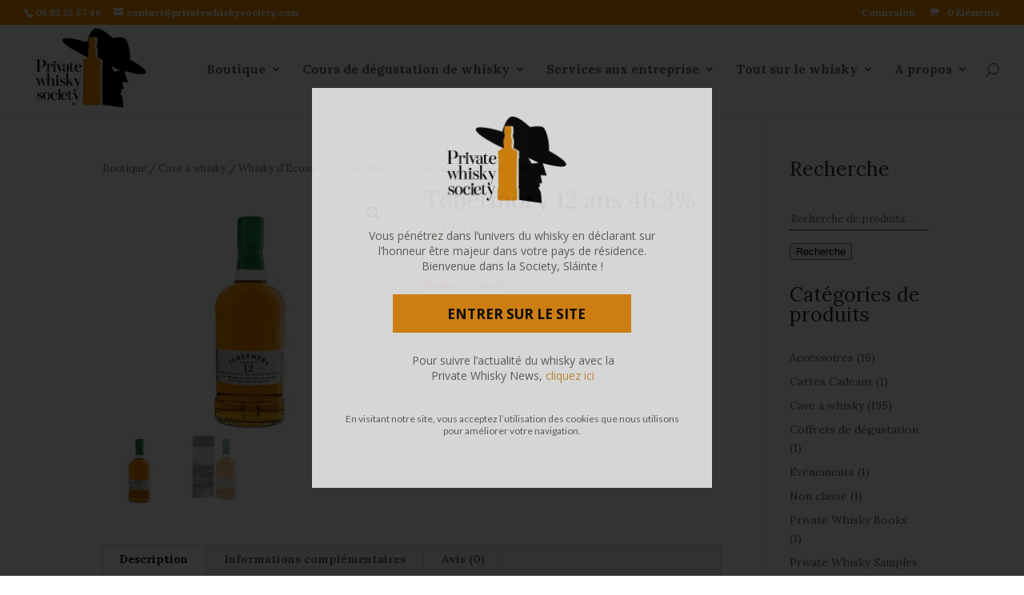

--- FILE ---
content_type: text/html; charset=UTF-8
request_url: https://privatewhiskysociety.com/produit/tobermory-12-ans-46-3/
body_size: 21316
content:
<!DOCTYPE html>
<!--[if IE 6]>
<html id="ie6" lang="fr-FR" prefix="og: http://ogp.me/ns# fb: http://ogp.me/ns/fb# article: http://ogp.me/ns/article#">
<![endif]-->
<!--[if IE 7]>
<html id="ie7" lang="fr-FR" prefix="og: http://ogp.me/ns# fb: http://ogp.me/ns/fb# article: http://ogp.me/ns/article#">
<![endif]-->
<!--[if IE 8]>
<html id="ie8" lang="fr-FR" prefix="og: http://ogp.me/ns# fb: http://ogp.me/ns/fb# article: http://ogp.me/ns/article#">
<![endif]-->
<!--[if !(IE 6) | !(IE 7) | !(IE 8)  ]><!-->
<html lang="fr-FR" prefix="og: http://ogp.me/ns# fb: http://ogp.me/ns/fb# article: http://ogp.me/ns/article#">
<!--<![endif]-->
<head>
	<meta charset="UTF-8" />
			
	
	<link rel="pingback" href="https://privatewhiskysociety.com/xmlrpc.php" />

		<!--[if lt IE 9]>
	<script src="https://privatewhiskysociety.com/wp-content/themes/Divi/js/html5.js" type="text/javascript"></script>
	<![endif]-->

	<script type="text/javascript">
		document.documentElement.className = 'js';
	</script>
	<title>                                                                                                            </title>

<!-- SEO Ultimate (http://www.seodesignsolutions.com/wordpress-seo/) -->
	<link rel="canonical" href="https://privatewhiskysociety.com/produit/tobermory-12-ans-46-3/" />
	<meta property="og:type" content="article" />
	<meta property="og:title" content="Tobermory 12 ans 46.3%" />
	<meta property="og:description" content="Tobermory prend du grade" />
	<meta property="og:url" content="https://privatewhiskysociety.com/produit/tobermory-12-ans-46-3/" />
	<meta property="og:image" content="https://privatewhiskysociety.com/wp-content/uploads/2020/03/Tobermory-12-Boutique.jpg" />
	<meta property="article:published_time" content="2020-03-23" />
	<meta property="article:modified_time" content="2025-07-11" />
	<meta property="article:author" content="https://privatewhiskysociety.com/author/admin/" />
	<meta property="article:tag" content="Cave à whisky" />
	<meta property="article:tag" content="Whisky d&#039;Ecosse, scotch whisky" />
	<meta property="article:tag" content="Single Malt" />
	<meta property="og:site_name" content="Private Whisky Society" />
	<meta name="twitter:card" content="summary" />
	<meta name="robots" content="noodp,noydir,noarchive" />
<!-- /SEO Ultimate -->


<!-- Google Tag Manager for WordPress by gtm4wp.com -->
<script data-cfasync="false" data-pagespeed-no-defer>
	var gtm4wp_datalayer_name = "dataLayer";
	var dataLayer = dataLayer || [];
	const gtm4wp_use_sku_instead = false;
	const gtm4wp_id_prefix = '';
	const gtm4wp_remarketing = false;
	const gtm4wp_eec = true;
	const gtm4wp_classicec = false;
	const gtm4wp_currency = 'EUR';
	const gtm4wp_product_per_impression = false;
	const gtm4wp_needs_shipping_address = false;
	const gtm4wp_business_vertical = 'retail';
	const gtm4wp_business_vertical_id = 'id';
</script>
<!-- End Google Tag Manager for WordPress by gtm4wp.com --><meta name="description" content="                    
                                                                                        " />
<meta name="robots" content="index, follow" />
<meta name="googlebot" content="index, follow, max-snippet:-1, max-image-preview:large, max-video-preview:-1" />
<meta name="bingbot" content="index, follow, max-snippet:-1, max-image-preview:large, max-video-preview:-1" />
<link rel="canonical" href="https://privatewhiskysociety.com/produit/tobermory-12-ans-46-3/" />
<meta name="author" content="admin">
<script type="application/ld+json">{"@context" : "https://schema.org","@type" : "Organization","logo": "https:\/\/privatewhiskysociety.com\/wp-content\/uploads\/2015\/11\/logo1.png","name" : "Private Whisky Society","url" : "https:\/\/privatewhiskysociety.com"}</script>
<meta property="og:url" content="https://privatewhiskysociety.com/produit/tobermory-12-ans-46-3/" />
<meta property="og:site_name" content="Private Whisky Society" />
<meta property="og:locale" content="fr_FR" />
<meta property="og:type" content="product" />
<meta property="og:title" content="                                                                                                            " />
<meta property="og:description" content="                    
                                                                                        " />
<meta property="og:image" content="https://privatewhiskysociety.com/wp-content/uploads/2020/03/Tobermory-12-Boutique.jpg" />
<meta property="og:image:secure_url" content="https://privatewhiskysociety.com/wp-content/uploads/2020/03/Tobermory-12-Boutique.jpg" />
<meta property="og:image:width" content="500" />
<meta property="og:image:height" content="408" />
<meta name="twitter:card" content="summary" />
<meta name="twitter:title" content="                                                                                                            " />
<meta name="twitter:description" content="                    
                                                                                        " />
<meta name="twitter:image" content="https://privatewhiskysociety.com/wp-content/uploads/2020/03/Tobermory-12-Boutique.jpg" />
<link rel='dns-prefetch' href='//www.google.com' />
<link rel='dns-prefetch' href='//use.fontawesome.com' />
<link rel='dns-prefetch' href='//cdn.jsdelivr.net' />
<link rel='dns-prefetch' href='//unpkg.com' />
<link rel='dns-prefetch' href='//maxcdn.bootstrapcdn.com' />
<link rel='dns-prefetch' href='//fonts.googleapis.com' />
<link rel='dns-prefetch' href='//s.w.org' />
<link rel="alternate" type="application/rss+xml" title="Private Whisky Society &raquo; Flux" href="https://privatewhiskysociety.com/feed/" />
<link rel="alternate" type="application/rss+xml" title="Private Whisky Society &raquo; Flux des commentaires" href="https://privatewhiskysociety.com/comments/feed/" />
<link rel="alternate" type="application/rss+xml" title="Private Whisky Society &raquo; Tobermory 12 ans 46.3% Flux des commentaires" href="https://privatewhiskysociety.com/produit/tobermory-12-ans-46-3/feed/" />
		<script type="text/javascript">
			window._wpemojiSettings = {"baseUrl":"https:\/\/s.w.org\/images\/core\/emoji\/13.0.1\/72x72\/","ext":".png","svgUrl":"https:\/\/s.w.org\/images\/core\/emoji\/13.0.1\/svg\/","svgExt":".svg","source":{"concatemoji":"https:\/\/privatewhiskysociety.com\/wp-includes\/js\/wp-emoji-release.min.js"}};
			!function(e,a,t){var n,r,o,i=a.createElement("canvas"),p=i.getContext&&i.getContext("2d");function s(e,t){var a=String.fromCharCode;p.clearRect(0,0,i.width,i.height),p.fillText(a.apply(this,e),0,0);e=i.toDataURL();return p.clearRect(0,0,i.width,i.height),p.fillText(a.apply(this,t),0,0),e===i.toDataURL()}function c(e){var t=a.createElement("script");t.src=e,t.defer=t.type="text/javascript",a.getElementsByTagName("head")[0].appendChild(t)}for(o=Array("flag","emoji"),t.supports={everything:!0,everythingExceptFlag:!0},r=0;r<o.length;r++)t.supports[o[r]]=function(e){if(!p||!p.fillText)return!1;switch(p.textBaseline="top",p.font="600 32px Arial",e){case"flag":return s([127987,65039,8205,9895,65039],[127987,65039,8203,9895,65039])?!1:!s([55356,56826,55356,56819],[55356,56826,8203,55356,56819])&&!s([55356,57332,56128,56423,56128,56418,56128,56421,56128,56430,56128,56423,56128,56447],[55356,57332,8203,56128,56423,8203,56128,56418,8203,56128,56421,8203,56128,56430,8203,56128,56423,8203,56128,56447]);case"emoji":return!s([55357,56424,8205,55356,57212],[55357,56424,8203,55356,57212])}return!1}(o[r]),t.supports.everything=t.supports.everything&&t.supports[o[r]],"flag"!==o[r]&&(t.supports.everythingExceptFlag=t.supports.everythingExceptFlag&&t.supports[o[r]]);t.supports.everythingExceptFlag=t.supports.everythingExceptFlag&&!t.supports.flag,t.DOMReady=!1,t.readyCallback=function(){t.DOMReady=!0},t.supports.everything||(n=function(){t.readyCallback()},a.addEventListener?(a.addEventListener("DOMContentLoaded",n,!1),e.addEventListener("load",n,!1)):(e.attachEvent("onload",n),a.attachEvent("onreadystatechange",function(){"complete"===a.readyState&&t.readyCallback()})),(n=t.source||{}).concatemoji?c(n.concatemoji):n.wpemoji&&n.twemoji&&(c(n.twemoji),c(n.wpemoji)))}(window,document,window._wpemojiSettings);
		</script>
		<meta content="Divi Child Theme v.1.0.0" name="generator"/><style type="text/css">
img.wp-smiley,
img.emoji {
	display: inline !important;
	border: none !important;
	box-shadow: none !important;
	height: 1em !important;
	width: 1em !important;
	margin: 0 .07em !important;
	vertical-align: -0.1em !important;
	background: none !important;
	padding: 0 !important;
}
</style>
	<link rel='stylesheet' id='snp_styles_reset-css'  href='https://privatewhiskysociety.com/wp-content/plugins/arscode-ninja-popups/themes/reset.min.css' type='text/css' media='all' />
<link rel='stylesheet' id='snp_styles_builder-css'  href='https://privatewhiskysociety.com/wp-content/plugins/arscode-ninja-popups/themes/builder/style.css' type='text/css' media='all' />
<link rel='stylesheet' id='wp-block-library-css'  href='https://privatewhiskysociety.com/wp-includes/css/dist/block-library/style.min.css' type='text/css' media='all' />
<link rel='stylesheet' id='wc-block-vendors-style-css'  href='https://privatewhiskysociety.com/wp-content/plugins/woocommerce/packages/woocommerce-blocks/build/vendors-style.css' type='text/css' media='all' />
<link rel='stylesheet' id='wc-block-style-css'  href='https://privatewhiskysociety.com/wp-content/plugins/woocommerce/packages/woocommerce-blocks/build/style.css' type='text/css' media='all' />
<link rel='stylesheet' id='searchandfilter-css'  href='https://privatewhiskysociety.com/wp-content/plugins/search-filter/style.css' type='text/css' media='all' />
<link rel='stylesheet' id='simple-share-buttons-adder-font-awesome-css'  href='https://maxcdn.bootstrapcdn.com/font-awesome/4.3.0/css/font-awesome.min.css' type='text/css' media='all' />
<link rel='stylesheet' id='follow-up-emails-css'  href='https://privatewhiskysociety.com/wp-content/plugins/woocommerce-follow-up-emails_OLD/templates/followups.css' type='text/css' media='all' />
<link rel='stylesheet' id='photoswipe-css'  href='https://privatewhiskysociety.com/wp-content/plugins/woocommerce/assets/css/photoswipe/photoswipe.min.css' type='text/css' media='all' />
<link rel='stylesheet' id='photoswipe-default-skin-css'  href='https://privatewhiskysociety.com/wp-content/plugins/woocommerce/assets/css/photoswipe/default-skin/default-skin.min.css' type='text/css' media='all' />
<link rel='stylesheet' id='woocommerce-layout-css'  href='https://privatewhiskysociety.com/wp-content/plugins/woocommerce/assets/css/woocommerce-layout.css' type='text/css' media='all' />
<link rel='stylesheet' id='woocommerce-smallscreen-css'  href='https://privatewhiskysociety.com/wp-content/plugins/woocommerce/assets/css/woocommerce-smallscreen.css' type='text/css' media='only screen and (max-width: 768px)' />
<link rel='stylesheet' id='woocommerce-general-css'  href='https://privatewhiskysociety.com/wp-content/plugins/woocommerce/assets/css/woocommerce.css' type='text/css' media='all' />
<style id='woocommerce-inline-inline-css' type='text/css'>
.woocommerce form .form-row .required { visibility: visible; }
</style>
<link rel='stylesheet' id='wp-glossary-css-css'  href='https://privatewhiskysociety.com/wp-content/plugins/wp-glossary/css/wp-glossary.css' type='text/css' media='all' />
<link rel='stylesheet' id='wp-glossary-qtip-css-css'  href='https://privatewhiskysociety.com/wp-content/plugins/wp-glossary/ext/jquery.qtip.css' type='text/css' media='all' />
<link rel='stylesheet' id='wp-polls-css'  href='https://privatewhiskysociety.com/wp-content/plugins/wp-polls/polls-css.css' type='text/css' media='all' />
<style id='wp-polls-inline-css' type='text/css'>
.wp-polls .pollbar {
	margin: 1px;
	font-size: 6px;
	line-height: 8px;
	height: 8px;
	background: #F4920B;
	border: 1px solid #030305;
}

</style>
<link rel='stylesheet' id='if-menu-site-css-css'  href='https://privatewhiskysociety.com/wp-content/plugins/if-menu/assets/if-menu-site.css' type='text/css' media='all' />
<link rel='stylesheet' id='woosb-frontend-css'  href='https://privatewhiskysociety.com/wp-content/plugins/woo-product-bundle/assets/css/frontend.css' type='text/css' media='all' />
<link rel='stylesheet' id='divi-fonts-css'  href='https://fonts.googleapis.com/css?family=Open+Sans:300italic,400italic,600italic,700italic,800italic,400,300,600,700,800&#038;subset=latin,latin-ext' type='text/css' media='all' />
<link rel='stylesheet' id='et-gf-lora-css'  href='https://fonts.googleapis.com/css?family=Lora:400,400italic,700,700italic&#038;subset=latin' type='text/css' media='all' />
<link rel='stylesheet' id='divi-style-css'  href='https://privatewhiskysociety.com/wp-content/themes/Divi-child/style.css' type='text/css' media='all' />
<link rel='stylesheet' id='recent-posts-widget-with-thumbnails-public-style-css'  href='https://privatewhiskysociety.com/wp-content/plugins/recent-posts-widget-with-thumbnails/public.css' type='text/css' media='all' />
<link rel='stylesheet' id='et-shortcodes-css-css'  href='https://privatewhiskysociety.com/wp-content/themes/Divi/epanel/shortcodes/css/shortcodes.css' type='text/css' media='all' />
<link rel='stylesheet' id='et-shortcodes-responsive-css-css'  href='https://privatewhiskysociety.com/wp-content/themes/Divi/epanel/shortcodes/css/shortcodes_responsive.css' type='text/css' media='all' />
<link rel='stylesheet' id='magnific-popup-css'  href='https://privatewhiskysociety.com/wp-content/themes/Divi/includes/builder/styles/magnific_popup.css' type='text/css' media='all' />
<link rel='stylesheet' id='BotUI-css'  href='https://unpkg.com/botui@0.3.9/build/botui.min.css' type='text/css' media='all' />
<link rel='stylesheet' id='BotUIDefault-css'  href='https://unpkg.com/botui@0.3.9/build/botui-theme-default.css' type='text/css' media='all' />
<link rel='stylesheet' id='like-dislike-css'  href='https://privatewhiskysociety.com/wp-content/plugins/like-dislike-counter-for-posts-pages-and-comments/css/ldc-lite.css' type='text/css' media='all' />
<link rel='stylesheet' id='wppb_stylesheet-css'  href='https://privatewhiskysociety.com/wp-content/plugins/profile-builder/assets/css/style-front-end.css' type='text/css' media='all' />
<script type='text/javascript' src='https://privatewhiskysociety.com/wp-includes/js/jquery/jquery.min.js' id='jquery-core-js'></script>
<script type='text/javascript' src='https://privatewhiskysociety.com/wp-includes/js/jquery/jquery-migrate.min.js' id='jquery-migrate-js'></script>
<script type='text/javascript' id='fue-account-subscriptions-js-extra'>
/* <![CDATA[ */
var FUE = {"ajaxurl":"https:\/\/privatewhiskysociety.com\/wp-admin\/admin-ajax.php","ajax_loader":"https:\/\/privatewhiskysociety.com\/wp-content\/plugins\/woocommerce-follow-up-emails\/templates\/images\/ajax-loader.gif"};
/* ]]> */
</script>
<script type='text/javascript' src='https://privatewhiskysociety.com/wp-content/plugins/woocommerce-follow-up-emails_OLD/templates/js/fue-account-subscriptions.js' id='fue-account-subscriptions-js'></script>
<script type='text/javascript' src='https://privatewhiskysociety.com/wp-content/plugins/duracelltomi-google-tag-manager/js/gtm4wp-woocommerce-enhanced.js' id='gtm4wp-woocommerce-enhanced-js'></script>
<link rel="https://api.w.org/" href="https://privatewhiskysociety.com/wp-json/" /><link rel="alternate" type="application/json" href="https://privatewhiskysociety.com/wp-json/wp/v2/product/33512" /><link rel="EditURI" type="application/rsd+xml" title="RSD" href="https://privatewhiskysociety.com/xmlrpc.php?rsd" />
<link rel="wlwmanifest" type="application/wlwmanifest+xml" href="https://privatewhiskysociety.com/wp-includes/wlwmanifest.xml" /> 
<meta name="generator" content="WordPress 5.6.2" />
<meta name="generator" content="WooCommerce 4.9.2" />
<link rel='shortlink' href='https://privatewhiskysociety.com/?p=33512' />
<link rel="alternate" type="application/json+oembed" href="https://privatewhiskysociety.com/wp-json/oembed/1.0/embed?url=https%3A%2F%2Fprivatewhiskysociety.com%2Fproduit%2Ftobermory-12-ans-46-3%2F" />
<link rel="alternate" type="text/xml+oembed" href="https://privatewhiskysociety.com/wp-json/oembed/1.0/embed?url=https%3A%2F%2Fprivatewhiskysociety.com%2Fproduit%2Ftobermory-12-ans-46-3%2F&#038;format=xml" />

<!-- This website runs the Product Feed PRO for WooCommerce by AdTribes.io plugin -->
<!-- Starting: WooCommerce Conversion Tracking (https://wordpress.org/plugins/woocommerce-conversion-tracking/) -->
        <script async src="https://www.googletagmanager.com/gtag/js?id=AW-943390038"></script>
        <script>
            window.dataLayer = window.dataLayer || [];
            function gtag(){dataLayer.push(arguments)};
            gtag('js', new Date());

            gtag('config', 'AW-943390038');
        </script>
        <!-- End: WooCommerce Conversion Tracking Codes -->

<!-- Google Tag Manager for WordPress by gtm4wp.com -->
<!-- GTM Container placement set to manual -->
<script data-cfasync="false" data-pagespeed-no-defer>
	var dataLayer_content = {"pagePostType":"product","pagePostType2":"single-product","pagePostAuthor":"admin","productRatingCounts":[],"productAverageRating":0,"productReviewCount":0,"productType":"simple","productIsVariable":0,"event":"gtm4wp.changeDetailViewEEC","ecommerce":{"currencyCode":"EUR","detail":{"products":[{"id":33512,"name":"Tobermory 12 ans 46.3%","sku":"033512","category":"Whisky d'Ecosse, scotch whisky","price":62,"stocklevel":0}]}}};
	dataLayer.push( dataLayer_content );
</script>
<script data-cfasync="false">
(function(w,d,s,l,i){w[l]=w[l]||[];w[l].push({'gtm.start':
new Date().getTime(),event:'gtm.js'});var f=d.getElementsByTagName(s)[0],
j=d.createElement(s),dl=l!='dataLayer'?'&l='+l:'';j.async=true;j.src=
'//www.googletagmanager.com/gtm.'+'js?id='+i+dl;f.parentNode.insertBefore(j,f);
})(window,document,'script','dataLayer','GTM-KSH267K');
</script>
<!-- End Google Tag Manager -->
<!-- End Google Tag Manager for WordPress by gtm4wp.com --><style> .wpum-account-nav, .wpum-logout-nav { display: none!important; } </style>	<style type="text/css">
		@media all and (max-width: 980px) {
			.pws-filter {
				opacity: 1;
				-webkit-animation: fadeInRight 1s 1 cubic-bezier(0.77, 0, 0.175, 1);
				-moz-animation: fadeInRight 1s 1 cubic-bezier(0.77, 0, 0.175, 1);
				-o-animation: fadeInRight 1s 1 cubic-bezier(0.77, 0, 0.175, 1);
				animation: fadeInRight 1s 1 cubic-bezier(0.77, 0, 0.175, 1);

				position: fixed;
				z-index: 99999;
				right: 0;
				bottom: 125px;
				padding: 10px;
				border-radius: 50%;
				color: #fff;
				background: rgba(244, 146, 11, 1);
				font-size: 40px;
				text-align: center;
				text-decoration: none;
				cursor: pointer;
			}
		}
		@media all and (min-width: 981px) {
			.pws-filter {
				display: none;
			}
		}
	</style>
	<script>
		jQuery(document).ready(function($){
			$("#pws-filter").click(function() {
				$('html, body').animate({
					scrollTop: $("#woocommerce_product_search-2").offset().top
				}, 800);
			});
		});
	</script>
		<style type="text/css">
		.botui-app-container {
			display: none;
			
			-webkit-animation: fadeInRight 1s 1 cubic-bezier(0.77, 0, 0.175, 1);
			-moz-animation: fadeInRight 1s 1 cubic-bezier(0.77, 0, 0.175, 1);
			-o-animation: fadeInRight 1s 1 cubic-bezier(0.77, 0, 0.175, 1);
			animation: fadeInRight 1s 1 cubic-bezier(0.77, 0, 0.175, 1);

			overflow: auto;
			position: fixed;
			z-index: 999998;
			right: 60px;
			top: 180px;
			height:400px;
			border: solid 1px grey;
			border-radius: 15px;
			background-color: #fff;
		}
		#my-botui-app {
			height: 100%;
			padding: 10px;
			background-color: #fff;
		}
		#botui-app-icon {
			-webkit-animation: fadeInRight 1s 1 cubic-bezier(0.77, 0, 0.175, 1);
			-moz-animation: fadeInRight 1s 1 cubic-bezier(0.77, 0, 0.175, 1);
			-o-animation: fadeInRight 1s 1 cubic-bezier(0.77, 0, 0.175, 1);
			animation: fadeInRight 1s 1 cubic-bezier(0.77, 0, 0.175, 1);

			height: 50px;
			width: 50px;
			position: fixed;
			z-index: 999999;
			right: 0;
			top: 350px;
			cursor: pointer;
		}
		#close-botui {
			position: absolute;
			top: 0;
			left: 0;
			padding: 5px;
			cursor: pointer;
			background-color: rgba(244, 146, 11, 1);
			border-bottom-right-radius: 5px;
			border-right: solid 1px grey;
			border-bottom: solid 1px grey;
			color: #fff;
		}
		@media all and (max-width: 980px) {
			#botui-app-icon {
				top: 20px;
				right: -10px;
			}
			.botui-app-container {
				-webkit-animation: fadeInTop 1s 1 cubic-bezier(0.77, 0, 0.175, 1);
				-moz-animation: fadeInTop 1s 1 cubic-bezier(0.77, 0, 0.175, 1);
				-o-animation: fadeInTop 1s 1 cubic-bezier(0.77, 0, 0.175, 1);
				animation: fadeInTop 1s 1 cubic-bezier(0.77, 0, 0.175, 1);

				top: 0px;
				width: 100%;
				right: 0px;
				border-radius: 0px;
				height: 200px;
			}
		}
	</style>
	<meta name="viewport" content="width=device-width, initial-scale=1.0, maximum-scale=1.0, user-scalable=0" />		<style id="theme-customizer-css">
													.woocommerce #respond input#submit, .woocommerce-page #respond input#submit, .woocommerce #content input.button, .woocommerce-page #content input.button, .woocommerce-message, .woocommerce-error, .woocommerce-info { background: #f39207 !important; }
			#et_search_icon:hover, .mobile_menu_bar:before, .et-social-icon a:hover, .et_pb_sum, .et_pb_pricing li a, .et_pb_pricing_table_button, .et_overlay:before, .entry-summary p.price ins, .woocommerce div.product span.price, .woocommerce-page div.product span.price, .woocommerce #content div.product span.price, .woocommerce-page #content div.product span.price, .woocommerce div.product p.price, .woocommerce-page div.product p.price, .woocommerce #content div.product p.price, .woocommerce-page #content div.product p.price, .et_pb_member_social_links a:hover, .woocommerce .star-rating span:before, .woocommerce-page .star-rating span:before, .et_pb_widget li a:hover, .et_pb_filterable_portfolio .et_pb_portfolio_filters li a.active, .et_pb_filterable_portfolio .et_pb_portofolio_pagination ul li a.active, .et_pb_gallery .et_pb_gallery_pagination ul li a.active, .wp-pagenavi span.current, .wp-pagenavi a:hover, .nav-single a, .posted_in a { color: #f39207; }
			.et_pb_contact_submit, .et_password_protected_form .et_submit_button, .et_pb_bg_layout_light .et_pb_newsletter_button, .comment-reply-link, .form-submit input, .et_pb_bg_layout_light .et_pb_promo_button, .et_pb_bg_layout_light .et_pb_more_button, .woocommerce a.button.alt, .woocommerce-page a.button.alt, .woocommerce button.button.alt, .woocommerce-page button.button.alt, .woocommerce input.button.alt, .woocommerce-page input.button.alt, .woocommerce #respond input#submit.alt, .woocommerce-page #respond input#submit.alt, .woocommerce #content input.button.alt, .woocommerce-page #content input.button.alt, .woocommerce a.button, .woocommerce-page a.button, .woocommerce button.button, .woocommerce-page button.button, .woocommerce input.button, .woocommerce-page input.button { color: #f39207; }
			.footer-widget h4 { color: #f39207; }
			.et-search-form, .nav li ul, .et_mobile_menu, .footer-widget li:before, .et_pb_pricing li:before, blockquote { border-color: #f39207; }
			.et_pb_counter_amount, .et_pb_featured_table .et_pb_pricing_heading, .et_quote_content, .et_link_content, .et_audio_content { background-color: #f39207; }
									a { color: #dd9933; }
													#top-header, #et-secondary-nav li ul { background-color: #f39207; }
																			#top-menu li a { font-size: 16px; }
			body.et_vertical_nav .container.et_search_form_container .et-search-form input { font-size: 16px !important; }
		
					#top-menu li a, .et_search_form_container input {
													letter-spacing: 0px;
							}

			.et_search_form_container input::-moz-placeholder {
													letter-spacing: 0px;
							}
			.et_search_form_container input::-webkit-input-placeholder {
													letter-spacing: 0px;
							}
			.et_search_form_container input:-ms-input-placeholder {
													letter-spacing: 0px;
							}
		
					#top-menu li.current-menu-ancestor > a, #top-menu li.current-menu-item > a,
			.et_color_scheme_red #top-menu li.current-menu-ancestor > a, .et_color_scheme_red #top-menu li.current-menu-item > a,
			.et_color_scheme_pink #top-menu li.current-menu-ancestor > a, .et_color_scheme_pink #top-menu li.current-menu-item > a,
			.et_color_scheme_orange #top-menu li.current-menu-ancestor > a, .et_color_scheme_orange #top-menu li.current-menu-item > a,
			.et_color_scheme_green #top-menu li.current-menu-ancestor > a, .et_color_scheme_green #top-menu li.current-menu-item > a { color: #f39207; }
													#main-footer .footer-widget h4 { color: #f39207; }
							.footer-widget li:before { border-color: #f39207; }
						#et-footer-nav { background-color: #000000; }.bottom-nav, .bottom-nav a, .bottom-nav li.current-menu-item a { color: #ffffff; }#et-footer-nav .bottom-nav li.current-menu-item a { color: #ffffff; }#footer-bottom { background-color: #000000; }#footer-info, #footer-info a { color: #ffffff; }#footer-bottom .et-social-icon a { font-size: 18px ; }#footer-bottom .et-social-icon a { color: #ffffff; }										
		
		
		@media only screen and ( min-width: 981px ) {
																			.et_header_style_left #et-top-navigation, .et_header_style_split #et-top-navigation  { padding: 48px 0 0 0; }
				.et_header_style_left #et-top-navigation nav > ul > li > a, .et_header_style_split #et-top-navigation nav > ul > li > a { padding-bottom: 48px; }
				.et_header_style_split .centered-inline-logo-wrap { width: 96px; margin: -96px 0; }
				.et_header_style_split .centered-inline-logo-wrap #logo { max-height: 96px; }
				.et_pb_svg_logo.et_header_style_split .centered-inline-logo-wrap #logo { height: 96px; }
				.et_header_style_centered #top-menu > li > a { padding-bottom: 17px; }
									.et_header_style_centered #main-header .logo_container { height: 96px; }
														#logo { max-height: 99%; }
				.et_pb_svg_logo #logo { height: 99%; }
																			.et_header_style_left .et-fixed-header #et-top-navigation, .et_header_style_split .et-fixed-header #et-top-navigation { padding: 31px 0 0 0; }
				.et_header_style_left .et-fixed-header #et-top-navigation nav > ul > li > a, .et_header_style_split .et-fixed-header #et-top-navigation nav > ul > li > a  { padding-bottom: 31px; }
				.et_header_style_centered #main-header.et-fixed-header .logo_container { height: 62px; }
				.et_header_style_split .et-fixed-header .centered-inline-logo-wrap { width: 62px; margin: -62px 0;  }
				.et_header_style_split .et-fixed-header .centered-inline-logo-wrap #logo { max-height: 62px; }
				.et_pb_svg_logo.et_header_style_split .et-fixed-header .centered-inline-logo-wrap #logo { height: 62px; }
													.et-fixed-header#top-header, .et-fixed-header#top-header #et-secondary-nav li ul { background-color: #f39207; }
													.et-fixed-header #top-menu li a { font-size: 16px; }
													.et-fixed-header #top-menu li.current-menu-ancestor > a,
				.et-fixed-header #top-menu li.current-menu-item > a { color: #f39207 !important; }
						
					}
		@media only screen and ( min-width: 1350px) {
			.et_pb_row { padding: 27px 0; }
			.et_pb_section { padding: 54px 0; }
			.single.et_pb_pagebuilder_layout.et_full_width_page .et_post_meta_wrapper { padding-top: 81px; }
			.et_pb_section.et_pb_section_first { padding-top: inherit; }
			.et_pb_fullwidth_section { padding: 0; }
		}
		@media only screen and ( max-width: 980px ) {
																				}
		@media only screen and ( max-width: 767px ) {
														}
	</style>

					<style class="et_heading_font">
				h1, h2, h3, h4, h5, h6 {
					font-family: 'Lora', Georgia, "Times New Roman", serif;				}
				</style>
							<style class="et_body_font">
				body, input, textarea, select {
					font-family: 'Lora', Georgia, "Times New Roman", serif;				}
				</style>
							<style class="et_primary_nav_font">
				#main-header,
				#et-top-navigation {
					font-family: 'Lora', Georgia, "Times New Roman", serif;				}
				</style>
							<style class="et_secondary_nav_font">
				#top-header .container{
					font-family: 'Lora', Georgia, "Times New Roman", serif;				}
				</style>
			
		<style id="theme-customizer-sidebar-width-css">
		body #page-container #sidebar { width:19%; }
				body #page-container #left-area { width:81%; }
				.et_right_sidebar #main-content .container:before { right:19% !important; }
				.et_left_sidebar #main-content .container:before { left:19% !important; }	</style>
	
	<style id="module-customizer-css">
			</style>

	<link rel="shortcut icon" href="https://privatewhiskysociety.com/wp-content/uploads/2016/01/favicon.ico" />	<noscript><style>.woocommerce-product-gallery{ opacity: 1 !important; }</style></noscript>
	<!-- WooCommerce Google Analytics Integration -->
		<script type='text/javascript'>
			var gaProperty = 'UA-56276722-1';
			var disableStr = 'ga-disable-' + gaProperty;
			if ( document.cookie.indexOf( disableStr + '=true' ) > -1 ) {
				window[disableStr] = true;
			}
			function gaOptout() {
				document.cookie = disableStr + '=true; expires=Thu, 31 Dec 2099 23:59:59 UTC; path=/';
				window[disableStr] = true;
			}
		</script><script type='text/javascript'>(function(i,s,o,g,r,a,m){i['GoogleAnalyticsObject']=r;i[r]=i[r]||function(){
		(i[r].q=i[r].q||[]).push(arguments)},i[r].l=1*new Date();a=s.createElement(o),
		m=s.getElementsByTagName(o)[0];a.async=1;a.src=g;m.parentNode.insertBefore(a,m)
		})(window,document,'script', '//www.google-analytics.com/analytics.js','ga');ga( 'create', 'UA-56276722-1', 'auto' );(window.gaDevIds=window.gaDevIds||[]).push('dOGY3NW');
		ga( 'set', 'dimension1', 'no' );
ga( 'require', 'ecommerce', 'ecommerce.js');</script>
		<!-- /WooCommerce Google Analytics Integration -->    <script>
	  (function(i,s,o,g,r,a,m){i['GoogleAnalyticsObject']=r;i[r]=i[r]||function(){
	  (i[r].q=i[r].q||[]).push(arguments)},i[r].l=1*new Date();a=s.createElement(o),
	  m=s.getElementsByTagName(o)[0];a.async=1;a.src=g;m.parentNode.insertBefore(a,m)
	  })(window,document,'script','//www.google-analytics.com/analytics.js','ga');
	
	  ga('create', 'UA-56276722-1', 'auto');
	  ga('send', 'pageview');
	
	</script>

<!-- Facebook Pixel Code -->
<script>
!function(f,b,e,v,n,t,s){if(f.fbq)return;n=f.fbq=function(){n.callMethod?
n.callMethod.apply(n,arguments):n.queue.push(arguments)};if(!f._fbq)f._fbq=n;
n.push=n;n.loaded=!0;n.version='2.0';n.queue=[];t=b.createElement(e);t.async=!0;
t.src=v;s=b.getElementsByTagName(e)[0];s.parentNode.insertBefore(t,s)}(window,
document,'script','//connect.facebook.net/en_US/fbevents.js');

fbq('init', '154905974845228');
fbq('track', "PageView");</script>
<noscript><img height="1" width="1" style="display:none"
src="https://www.facebook.com/tr?id=154905974845228&ev=PageView&noscript=1"
/></noscript>
<!-- End Facebook Pixel Code -->

</head>
<body class="product-template-default single single-product postid-33512 theme-Divi woocommerce woocommerce-page woocommerce-no-js et_pb_button_helper_class et_fullwidth_nav et_fullwidth_secondary_nav et_fixed_nav et_show_nav et_cover_background et_secondary_nav_enabled et_secondary_nav_two_panels osx et_pb_gutters3 et_primary_nav_dropdown_animation_fade et_secondary_nav_dropdown_animation_fade et_pb_footer_columns4 et_header_style_left et_right_sidebar chrome">
	<div id="page-container">

			<div id="top-header">
			<div class="container clearfix">

			
				<div id="et-info">
									<span id="et-info-phone">06 83 25 57 46</span>
				
									<a href="mailto:contact@privatewhiskysociety.com"><span id="et-info-email">contact@privatewhiskysociety.com</span></a>
				
								</div> <!-- #et-info -->

			
				<div id="et-secondary-menu">
											<!-- Connecter avec:
                            	<ul class="et-social-icons">

                                <li class="et-social-icon et-social-facebook">
                                    <a rel="nofollow" href="https://privatewhiskysociety.com/wp-login.php?action=wordpress_social_authenticate&amp;mode=login&amp;provider=Facebook&amp;redirect_to=http%3A%2F%2Fprivatewhiskysociety.com%2F" title="Connecté avec Facebook" class="wp-social-login-provider wp-social-login-provider-facebook icon" data-provider="Facebook">
                                        <span>Facebook</span>
                                    </a>
                                </li>
                                <li class="et-social-icon et-social-google-plus">
                                    <a rel="nofollow" href="https://privatewhiskysociety.com/wp-login.php?action=wordpress_social_authenticate&amp;mode=login&amp;provider=Google&amp;redirect_to=http%3A%2F%2Fprivatewhiskysociety.com%2F" title="Connecté avec Google" class="wp-social-login-provider wp-social-login-provider-google icon" data-provider="Google">
                                        <span>Google</span>
                                    </a>
                                </li>
                                <li class="et-social-icon et-social-linkedin">
                                    <a rel="nofollow" href="https://privatewhiskysociety.com/wp-login.php?action=wordpress_social_authenticate&amp;mode=login&amp;provider=LinkedIn&amp;redirect_to=http%3A%2F%2Fprivatewhiskysociety.com%2F" title="Connecté avec LinkedIn" class="wp-social-login-provider wp-social-login-provider-linkedin icon" data-provider="LinkedIn">
                                        <span>LinkedIn</span>
                                    </a>
                                </li>
                            
                            </ul> -->
                        
						<ul id="et-secondary-nav" class="menu"><li class="wpum-cart-nav menu-item menu-item-type-custom menu-item-object-custom menu-item-24549"><a href="/cart">Mon Panier</a></li>
<li class="wpum-account-nav menu-item menu-item-type-custom menu-item-object-custom menu-item-19873"><a href="http://privatewhiskysociety.com/mon-compte/">Mon Compte</a></li>
<li class="wpum-login-nav menu-item menu-item-type-custom menu-item-object-custom menu-item-10445"><a href="http://privatewhiskysociety.com/mon-compte/">Connexion</a></li>
</ul><a href="https://privatewhiskysociety.com/cart/" class="et-cart-info">
				<span>0 Éléments</span>
			</a>				</div> <!-- #et-secondary-menu -->

			</div> <!-- .container -->
		</div> <!-- #top-header -->
	
		<header id="main-header" data-height-onload="96">
			<div class="container clearfix et_menu_container">
							<div class="logo_container">
					<span class="logo_helper"></span>
					<a href="https://privatewhiskysociety.com/">
						<img src="https://privatewhiskysociety.com/wp-content/uploads/2015/12/logo1.png" alt="Private Whisky Society" id="logo" data-height-percentage="99" />
					</a>
				</div>
				<div id="et-top-navigation" data-height="96" data-fixed-height="62">
					<nav id="top-menu-nav">
					<ul id="top-menu" class="nav"><li id="menu-item-10438" class="menu-item menu-item-type-post_type menu-item-object-page menu-item-has-children menu-item-10438"><a href="https://privatewhiskysociety.com/accueil/boutique/">Boutique</a>
<ul class="sub-menu">
	<li id="menu-item-10440" class="menu-item menu-item-type-custom menu-item-object-custom menu-item-10440"><a href="http://privatewhiskysociety.com/categorie-produit/bouteille/">Cave à whisky</a></li>
	<li id="menu-item-10441" class="menu-item menu-item-type-custom menu-item-object-custom menu-item-10441"><a href="http://privatewhiskysociety.com/categorie-produit/coffret/">Coffrets de dégustation</a></li>
	<li id="menu-item-29605" class="menu-item menu-item-type-post_type menu-item-object-product menu-item-29605"><a href="https://privatewhiskysociety.com/produit/carte-cadeau-private-whisky-society/">Carte Cadeau</a></li>
	<li id="menu-item-10439" class="menu-item menu-item-type-custom menu-item-object-custom menu-item-10439"><a href="http://privatewhiskysociety.com/categorie-produit/accessoire/">Accessoires</a></li>
	<li id="menu-item-18377" class="menu-item menu-item-type-custom menu-item-object-custom menu-item-18377"><a href="http://privatewhiskysociety.com/categorie-produit/private-whisky-samples/">Samples</a></li>
	<li id="menu-item-18649" class="menu-item menu-item-type-taxonomy menu-item-object-product_cat menu-item-18649"><a href="https://privatewhiskysociety.com/categorie-produit/private-whisky-books/">Livres</a></li>
</ul>
</li>
<li id="menu-item-14882" class="menu-item menu-item-type-post_type menu-item-object-page menu-item-has-children menu-item-14882"><a href="https://privatewhiskysociety.com/accueil/degustations/">Cours de dégustation de whisky</a>
<ul class="sub-menu">
	<li id="menu-item-10312" class="menu-item menu-item-type-post_type menu-item-object-page menu-item-10312"><a href="https://privatewhiskysociety.com/accueil/degustations/cours-particuliers-de-degustation/">Dégustation à domicile</a></li>
	<li id="menu-item-24207" class="menu-item menu-item-type-post_type menu-item-object-product menu-item-24207"><a href="https://privatewhiskysociety.com/produit/cours-de-degustation-de-whisky-a-domicile/">Offrir un bon cadeau</a></li>
	<li id="menu-item-14881" class="menu-item menu-item-type-post_type menu-item-object-page menu-item-14881"><a href="https://privatewhiskysociety.com/accueil/degustations/private-whisky-school/">Evénements de dégustation</a></li>
</ul>
</li>
<li id="menu-item-10310" class="wpum-desktop-nav menu-item menu-item-type-post_type menu-item-object-page menu-item-has-children menu-item-10310"><a href="https://privatewhiskysociety.com/accueil/services-degustation/">Services aux entreprise</a>
<ul class="sub-menu">
	<li id="menu-item-10311" class="menu-item menu-item-type-post_type menu-item-object-page menu-item-10311"><a href="https://privatewhiskysociety.com/accueil/services-degustation/animation-en-entreprise/">Animations pour entreprises</a></li>
	<li id="menu-item-13733" class="menu-item menu-item-type-post_type menu-item-object-page menu-item-13733"><a href="https://privatewhiskysociety.com/accueil/services-degustation/cadeau-dentreprise/">Cadeau d&#8217;entreprise</a></li>
	<li id="menu-item-17555" class="menu-item menu-item-type-post_type menu-item-object-page menu-item-17555"><a href="https://privatewhiskysociety.com/consultant-whisky/">Consultant en whisky</a></li>
</ul>
</li>
<li id="menu-item-10323" class="menu-item menu-item-type-post_type menu-item-object-page menu-item-has-children menu-item-10323"><a href="https://privatewhiskysociety.com/accueil/tout-savoir/">Tout sur le whisky</a>
<ul class="sub-menu">
	<li id="menu-item-10325" class="menu-item menu-item-type-post_type menu-item-object-page menu-item-has-children menu-item-10325"><a href="https://privatewhiskysociety.com/accueil/tout-savoir/encyclopedie/">Encyclopédie du whisky</a>
	<ul class="sub-menu">
		<li id="menu-item-10342" class="menu-item menu-item-type-post_type menu-item-object-page menu-item-10342"><a href="https://privatewhiskysociety.com/accueil/tout-savoir/encyclopedie/methode-de-degustation-2/">Méthode de Dégustation</a></li>
		<li id="menu-item-10326" class="menu-item menu-item-type-post_type menu-item-object-page menu-item-has-children menu-item-10326"><a href="https://privatewhiskysociety.com/accueil/tout-savoir/encyclopedie/elaboration-du-whisky/">Elaboration du Whisky</a>
		<ul class="sub-menu">
			<li id="menu-item-10328" class="menu-item menu-item-type-post_type menu-item-object-page menu-item-10328"><a href="https://privatewhiskysociety.com/accueil/tout-savoir/encyclopedie/elaboration-du-whisky/de-lorge-au-malt/">De l&#8217;Orge au Malt</a></li>
			<li id="menu-item-10331" class="menu-item menu-item-type-post_type menu-item-object-page menu-item-10331"><a href="https://privatewhiskysociety.com/accueil/tout-savoir/encyclopedie/elaboration-du-whisky/la-tourbe/">La Tourbe</a></li>
			<li id="menu-item-10329" class="menu-item menu-item-type-post_type menu-item-object-page menu-item-10329"><a href="https://privatewhiskysociety.com/accueil/tout-savoir/encyclopedie/elaboration-du-whisky/du-malt-a-la-biere/">Du Malt à la Bière</a></li>
			<li id="menu-item-10330" class="menu-item menu-item-type-post_type menu-item-object-page menu-item-10330"><a href="https://privatewhiskysociety.com/accueil/tout-savoir/encyclopedie/elaboration-du-whisky/la-distillation/">La Distillation du Whisky</a></li>
			<li id="menu-item-10333" class="menu-item menu-item-type-post_type menu-item-object-page menu-item-10333"><a href="https://privatewhiskysociety.com/accueil/tout-savoir/encyclopedie/elaboration-du-whisky/maturation-du-whisky/">Maturation du Whisky</a></li>
			<li id="menu-item-10332" class="menu-item menu-item-type-post_type menu-item-object-page menu-item-10332"><a href="https://privatewhiskysociety.com/accueil/tout-savoir/encyclopedie/elaboration-du-whisky/le-sherry/">Le Sherry</a></li>
			<li id="menu-item-10327" class="menu-item menu-item-type-post_type menu-item-object-page menu-item-10327"><a href="https://privatewhiskysociety.com/accueil/tout-savoir/encyclopedie/elaboration-du-whisky/assemblage-embouteillage/">Assemblage et Embouteillage</a></li>
		</ul>
</li>
		<li id="menu-item-10336" class="menu-item menu-item-type-post_type menu-item-object-page menu-item-has-children menu-item-10336"><a href="https://privatewhiskysociety.com/accueil/tout-savoir/encyclopedie/les-differents-whiskies/">Les Différents Whiskies</a>
		<ul class="sub-menu">
			<li id="menu-item-10341" class="menu-item menu-item-type-post_type menu-item-object-page menu-item-10341"><a href="https://privatewhiskysociety.com/accueil/tout-savoir/encyclopedie/les-differents-whiskies/pure-malt-whisky/">Single Malt Whisky</a></li>
			<li id="menu-item-10339" class="menu-item menu-item-type-post_type menu-item-object-page menu-item-10339"><a href="https://privatewhiskysociety.com/accueil/tout-savoir/encyclopedie/les-differents-whiskies/grain-whisky/">Grain Whisky</a></li>
			<li id="menu-item-10337" class="menu-item menu-item-type-post_type menu-item-object-page menu-item-10337"><a href="https://privatewhiskysociety.com/accueil/tout-savoir/encyclopedie/les-differents-whiskies/blend-whisky/">Blended Whisky</a></li>
			<li id="menu-item-10338" class="menu-item menu-item-type-post_type menu-item-object-page menu-item-10338"><a href="https://privatewhiskysociety.com/accueil/tout-savoir/encyclopedie/les-differents-whiskies/bourbon-whiskey/">Bourbon Whiskey</a></li>
			<li id="menu-item-10340" class="menu-item menu-item-type-post_type menu-item-object-page menu-item-10340"><a href="https://privatewhiskysociety.com/accueil/tout-savoir/encyclopedie/les-differents-whiskies/rye-whiskey/">Rye Whiskey</a></li>
		</ul>
</li>
		<li id="menu-item-10334" class="menu-item menu-item-type-post_type menu-item-object-page menu-item-10334"><a href="https://privatewhiskysociety.com/accueil/tout-savoir/encyclopedie/histoire-du-whisky-2/">Histoire du Whisky</a></li>
		<li id="menu-item-15092" class="menu-item menu-item-type-post_type menu-item-object-page menu-item-has-children menu-item-15092"><a href="https://privatewhiskysociety.com/accueil/tout-savoir/encyclopedie/les-cartes-du-whisky/">Cartes des distilleries de whisky</a>
		<ul class="sub-menu">
			<li id="menu-item-15091" class="menu-item menu-item-type-post_type menu-item-object-page menu-item-15091"><a href="https://privatewhiskysociety.com/accueil/tout-savoir/encyclopedie/les-cartes-du-whisky/carte-de-france-des-distilleries/">Carte de France des distilleries</a></li>
			<li id="menu-item-15090" class="menu-item menu-item-type-post_type menu-item-object-page menu-item-15090"><a href="https://privatewhiskysociety.com/accueil/tout-savoir/encyclopedie/les-cartes-du-whisky/carte-du-japon-des-distilleries/">Carte du Japon des distilleries</a></li>
			<li id="menu-item-15271" class="menu-item menu-item-type-post_type menu-item-object-page menu-item-15271"><a href="https://privatewhiskysociety.com/accueil/tout-savoir/encyclopedie/les-cartes-du-whisky/carte-decosse-des-distilleries/">Carte d&#8217;Ecosse des distilleries</a></li>
			<li id="menu-item-27831" class="menu-item menu-item-type-post_type menu-item-object-page menu-item-27831"><a href="https://privatewhiskysociety.com/accueil/tout-savoir/encyclopedie/les-cartes-du-whisky/les-6-grandes-regions-du-whisky-en-ecosse/">Les 6 Grandes Régions du Whisky en Ecosse</a></li>
		</ul>
</li>
		<li id="menu-item-10335" class="menu-item menu-item-type-post_type menu-item-object-page menu-item-has-children menu-item-10335"><a href="https://privatewhiskysociety.com/accueil/tout-savoir/encyclopedie/les-alliances-whisky-cigares/">Whisky et cigare</a>
		<ul class="sub-menu">
			<li id="menu-item-14396" class="menu-item menu-item-type-post_type menu-item-object-page menu-item-14396"><a href="https://privatewhiskysociety.com/accueil/tout-savoir/encyclopedie/les-alliances-whisky-cigares/scotch-whisky-cigare/">Scotch whisky et cigare</a></li>
			<li id="menu-item-14395" class="menu-item menu-item-type-post_type menu-item-object-page menu-item-14395"><a href="https://privatewhiskysociety.com/accueil/tout-savoir/encyclopedie/les-alliances-whisky-cigares/bourbon-whiskey-cigare/">Bourbon whiskey et cigare</a></li>
			<li id="menu-item-14394" class="menu-item menu-item-type-post_type menu-item-object-page menu-item-14394"><a href="https://privatewhiskysociety.com/accueil/tout-savoir/encyclopedie/les-alliances-whisky-cigares/whisky-du-monde-cigare/">Whisky du monde et cigare</a></li>
		</ul>
</li>
		<li id="menu-item-15642" class="menu-item menu-item-type-post_type menu-item-object-page menu-item-15642"><a href="https://privatewhiskysociety.com/accueil/tout-savoir/encyclopedie/associations-whisky-chocolat/">Whisky et chocolat</a></li>
	</ul>
</li>
	<li id="menu-item-10324" class="menu-item menu-item-type-post_type menu-item-object-page menu-item-has-children menu-item-10324"><a href="https://privatewhiskysociety.com/accueil/tout-savoir/blog/">Blog</a>
	<ul class="sub-menu">
		<li id="menu-item-10353" class="menu-item menu-item-type-taxonomy menu-item-object-category menu-item-10353"><a href="https://privatewhiskysociety.com/category/notes-de-degustation/">Notes de dégustation</a></li>
		<li id="menu-item-10354" class="menu-item menu-item-type-taxonomy menu-item-object-category menu-item-10354"><a href="https://privatewhiskysociety.com/category/news/">News</a></li>
		<li id="menu-item-10355" class="menu-item menu-item-type-taxonomy menu-item-object-category menu-item-10355"><a href="https://privatewhiskysociety.com/category/weekly-dram/">Weekly Dram</a></li>
		<li id="menu-item-10356" class="menu-item menu-item-type-taxonomy menu-item-object-category menu-item-10356"><a href="https://privatewhiskysociety.com/category/presentations-de-distilleries/">Distilleries</a></li>
		<li id="menu-item-10357" class="menu-item menu-item-type-taxonomy menu-item-object-category menu-item-10357"><a href="https://privatewhiskysociety.com/category/recettes-au-whisky-et-accompagnements/">Recettes</a></li>
		<li id="menu-item-10358" class="menu-item menu-item-type-taxonomy menu-item-object-category menu-item-10358"><a href="https://privatewhiskysociety.com/category/cocktails-au-whisky/">Cocktails au whisky</a></li>
		<li id="menu-item-10359" class="menu-item menu-item-type-taxonomy menu-item-object-category menu-item-10359"><a href="https://privatewhiskysociety.com/category/the-whisky-lady/">The Whisky Lady</a></li>
		<li id="menu-item-10360" class="menu-item menu-item-type-taxonomy menu-item-object-category menu-item-10360"><a href="https://privatewhiskysociety.com/category/les-grands-noms-du-whisky/">Les grands noms du whisky</a></li>
		<li id="menu-item-12898" class="menu-item menu-item-type-taxonomy menu-item-object-category menu-item-12898"><a href="https://privatewhiskysociety.com/category/autres-spiritueux/">Autres spiritueux</a></li>
		<li id="menu-item-14239" class="menu-item menu-item-type-taxonomy menu-item-object-category menu-item-14239"><a href="https://privatewhiskysociety.com/category/duels-de-whiskies/">Duels de whiskies</a></li>
	</ul>
</li>
	<li id="menu-item-14722" class="menu-item menu-item-type-post_type menu-item-object-page menu-item-14722"><a href="https://privatewhiskysociety.com/glossaire/">Glossaire</a></li>
</ul>
</li>
<li id="menu-item-13666" class="wpum-desktop-nav menu-item menu-item-type-post_type menu-item-object-page menu-item-has-children menu-item-13666"><a href="https://privatewhiskysociety.com/accueil/propos/">A propos</a>
<ul class="sub-menu">
	<li id="menu-item-10322" class="menu-item menu-item-type-post_type menu-item-object-page menu-item-10322"><a href="https://privatewhiskysociety.com/accueil/propos/lequipe/">Qui sommes-nous?</a></li>
	<li id="menu-item-13665" class="menu-item menu-item-type-post_type menu-item-object-page menu-item-13665"><a href="https://privatewhiskysociety.com/accueil/propos/revue-de-presse-2/">Revue de presse</a></li>
	<li id="menu-item-10309" class="menu-item menu-item-type-post_type menu-item-object-page menu-item-10309"><a href="https://privatewhiskysociety.com/accueil/propos/contact/">Contact</a></li>
	<li id="menu-item-13664" class="menu-item menu-item-type-post_type menu-item-object-page menu-item-13664"><a href="https://privatewhiskysociety.com/accueil/propos/remerciements-crowdfunding/">Remerciements crowdfunding</a></li>
</ul>
</li>
</ul>					</nav>

					
										<div id="et_top_search">
						<span id="et_search_icon"></span>
					</div>
					
					<div id="et_mobile_nav_menu">
			<div class="mobile_nav closed">
				<span class="select_page">Sélectionner une page</span>
				<span class="mobile_menu_bar"></span>
			</div>
		</div>				</div> <!-- #et-top-navigation -->
			</div> <!-- .container -->
			<div class="et_search_outer">
				<div class="container et_search_form_container">
					<form role="search" method="get" class="et-search-form" action="https://privatewhiskysociety.com/">
					<input type="search" class="et-search-field" placeholder="Rechercher &hellip;" value="" name="s" title="Rechercher:" />					</form>
					<span class="et_close_search_field"></span>
				</div>
			</div>
		</header> <!-- #main-header -->

		<div id="et-main-area">
	
		<div id="main-content">
			<div class="container">
				<div id="content-area" class="clearfix">
					<div id="left-area"><nav class="woocommerce-breadcrumb"><a href="https://privatewhiskysociety.com/boutique/">Boutique</a>&nbsp;&#47;&nbsp;<a href="https://privatewhiskysociety.com/categorie-produit/bouteille/">Cave à whisky</a>&nbsp;&#47;&nbsp;<a href="https://privatewhiskysociety.com/categorie-produit/bouteille/ecosse/">Whisky d&#039;Ecosse, scotch whisky</a>&nbsp;&#47;&nbsp;Tobermory 12 ans 46.3%</nav>
					
			<div class="woocommerce-notices-wrapper"></div><div id="product-33512" class="product type-product post-33512 status-publish first outofstock product_cat-bouteille product_cat-ecosse has-post-thumbnail taxable shipping-taxable purchasable product-type-simple">

	<div class="woocommerce-product-gallery woocommerce-product-gallery--with-images woocommerce-product-gallery--columns-4 images" data-columns="4" style="opacity: 0; transition: opacity .25s ease-in-out;">
	<figure class="woocommerce-product-gallery__wrapper">
		<div data-thumb="https://privatewhiskysociety.com/wp-content/uploads/2020/03/Tobermory-12-Boutique-100x100.jpg" data-thumb-alt="" class="woocommerce-product-gallery__image"><a href="https://privatewhiskysociety.com/wp-content/uploads/2020/03/Tobermory-12-Boutique.jpg"><img width="500" height="408" src="https://privatewhiskysociety.com/wp-content/uploads/2020/03/Tobermory-12-Boutique-500x408.jpg" class="wp-post-image" alt="" loading="lazy" title="Tobermory 12 Boutique" data-caption="" data-src="https://privatewhiskysociety.com/wp-content/uploads/2020/03/Tobermory-12-Boutique.jpg" data-large_image="https://privatewhiskysociety.com/wp-content/uploads/2020/03/Tobermory-12-Boutique.jpg" data-large_image_width="500" data-large_image_height="408" srcset="https://privatewhiskysociety.com/wp-content/uploads/2020/03/Tobermory-12-Boutique.jpg 500w, https://privatewhiskysociety.com/wp-content/uploads/2020/03/Tobermory-12-Boutique-300x245.jpg 300w" sizes="(max-width: 500px) 100vw, 500px" /></a></div><div data-thumb="https://privatewhiskysociety.com/wp-content/uploads/2020/03/Tobermory-12-Galerie-100x100.jpg" data-thumb-alt="" class="woocommerce-product-gallery__image"><a href="https://privatewhiskysociety.com/wp-content/uploads/2020/03/Tobermory-12-Galerie.jpg"><img width="500" height="408" src="https://privatewhiskysociety.com/wp-content/uploads/2020/03/Tobermory-12-Galerie-500x408.jpg" class="" alt="" loading="lazy" title="Tobermory 12 Galerie" data-caption="" data-src="https://privatewhiskysociety.com/wp-content/uploads/2020/03/Tobermory-12-Galerie.jpg" data-large_image="https://privatewhiskysociety.com/wp-content/uploads/2020/03/Tobermory-12-Galerie.jpg" data-large_image_width="500" data-large_image_height="408" srcset="https://privatewhiskysociety.com/wp-content/uploads/2020/03/Tobermory-12-Galerie.jpg 500w, https://privatewhiskysociety.com/wp-content/uploads/2020/03/Tobermory-12-Galerie-300x245.jpg 300w" sizes="(max-width: 500px) 100vw, 500px" /></a></div>	</figure>
</div>

	<div class="summary entry-summary">
		<h1 class="product_title entry-title">Tobermory 12 ans 46.3%</h1><p class="price"><span class="woocommerce-Price-amount amount"><bdi>62,00<span class="woocommerce-Price-currencySymbol">&euro;</span></bdi></span></p>
<div class="woocommerce-product-details__short-description">
	<p>Tobermory prend du grade. 70cl.</p>
</div>
<p class="stock out-of-stock">Rupture de stock</p>
<div class="product_meta">

	
	
		<span class="sku_wrapper">UGS : <span class="sku">033512</span></span>

	
	<span class="posted_in">Catégories : <a href="https://privatewhiskysociety.com/categorie-produit/bouteille/" rel="tag">Cave à whisky</a>, <a href="https://privatewhiskysociety.com/categorie-produit/bouteille/ecosse/" rel="tag">Whisky d'Ecosse, scotch whisky</a></span>
	
	
</div>
	</div>

	
	<div class="woocommerce-tabs wc-tabs-wrapper">
		<ul class="tabs wc-tabs" role="tablist">
							<li class="description_tab" id="tab-title-description" role="tab" aria-controls="tab-description">
					<a href="#tab-description">
						Description					</a>
				</li>
							<li class="additional_information_tab" id="tab-title-additional_information" role="tab" aria-controls="tab-additional_information">
					<a href="#tab-additional_information">
						Informations complémentaires					</a>
				</li>
							<li class="reviews_tab" id="tab-title-reviews" role="tab" aria-controls="tab-reviews">
					<a href="#tab-reviews">
						Avis (0)					</a>
				</li>
					</ul>
					<div class="woocommerce-Tabs-panel woocommerce-Tabs-panel--description panel entry-content wc-tab" id="tab-description" role="tabpanel" aria-labelledby="tab-title-description">
				
	<h2>Description</h2>

<p><H3>Tobermory prend du grade</H3></p>
<p>Un whisky dans la droite lignée des <a href="https://privatewhiskysociety.com/distillerie-tobermory/" target="_blank" class="deeplink-juggernaut">Tobermory</a> officiels. Toujours ce coté camphré/sulfureux mais par contre bien plus d’équilibre et un fruité plus profond que dans l’ancien 10 ans. On notera aussi un malt bien plus rond, qui a bien su polir ses angles dans les fûts de <a href="https://privatewhiskysociety.com/accueil/tout-savoir/encyclopedie/les-differents-whiskies/bourbon-whiskey/" target="_blank" class="deeplink-juggernaut">bourbon</a>. Note: sur les fruits frais, les fruits exotiques, le miel et le poivre.</p>
<p><a href="https://privatewhiskysociety.com/tobermory-12-ans-46-3-note-de-degustation/" rel="noopener" target="_blank">Note de dégustation complète</a></p>
			</div>
					<div class="woocommerce-Tabs-panel woocommerce-Tabs-panel--additional_information panel entry-content wc-tab" id="tab-additional_information" role="tabpanel" aria-labelledby="tab-title-additional_information">
				
	<h2>Informations complémentaires</h2>

<table class="woocommerce-product-attributes shop_attributes">
			<tr class="woocommerce-product-attributes-item woocommerce-product-attributes-item--weight">
			<th class="woocommerce-product-attributes-item__label">Poids</th>
			<td class="woocommerce-product-attributes-item__value">1600 g</td>
		</tr>
			<tr class="woocommerce-product-attributes-item woocommerce-product-attributes-item--attribute_pa_arome">
			<th class="woocommerce-product-attributes-item__label">Arôme</th>
			<td class="woocommerce-product-attributes-item__value"><p>Léger, Non tourbé</p>
</td>
		</tr>
			<tr class="woocommerce-product-attributes-item woocommerce-product-attributes-item--attribute_pa_type-de-spiritueux">
			<th class="woocommerce-product-attributes-item__label">Type de Spiritueux</th>
			<td class="woocommerce-product-attributes-item__value"><p><a href="https://privatewhiskysociety.com/type-de-spiritueux/single-malt/" rel="tag">Single Malt</a></p>
</td>
		</tr>
			<tr class="woocommerce-product-attributes-item woocommerce-product-attributes-item--attribute_pa_titrage">
			<th class="woocommerce-product-attributes-item__label">Titrage</th>
			<td class="woocommerce-product-attributes-item__value"><p>De 45° à 50°</p>
</td>
		</tr>
	</table>
			</div>
					<div class="woocommerce-Tabs-panel woocommerce-Tabs-panel--reviews panel entry-content wc-tab" id="tab-reviews" role="tabpanel" aria-labelledby="tab-title-reviews">
				<div id="reviews" class="woocommerce-Reviews">
	<div id="comments">
		<h2 class="woocommerce-Reviews-title">Avis</h2>

		
			<p class="woocommerce-noreviews">Il n’y a pas encore d’avis.</p>

			</div>

	
		<div id="review_form_wrapper">
			<div id="review_form">
					<div id="respond" class="comment-respond">
		<span id="reply-title" class="comment-reply-title">Soyez le premier à laisser votre avis sur &ldquo;Tobermory 12 ans 46.3%&rdquo; <small><a rel="nofollow" id="cancel-comment-reply-link" href="/produit/tobermory-12-ans-46-3/#respond" style="display:none;">Annuler la réponse</a></small></span><p class="must-log-in">Vous devez être identifié pour publier un avis.</p><div id="wppb-login-wrap" class="wppb-user-forms">
		<form name="wppb-loginform" id="wppb-loginform" action="https://privatewhiskysociety.com/produit/tobermory-12-ans-46-3/" method="post">
			
			<p class="login-username">
				<label for="user_login">Pseudo ou Email</label>
				<input type="text" name="log" id="user_login" class="input" value="" size="20" />
			</p>
			<p class="login-password">
				<label for="user_pass">Mot de passe</label>
				<input type="password" name="pwd" id="user_pass" class="input" value="" size="20" />
			</p>
			<div id="wppb-recaptcha-element-pb_login1" class="wppb-recaptcha-element wppb-invisible-recaptcha"></div>
			<p class="login-remember"><label><input name="rememberme" type="checkbox" id="rememberme" value="forever" /> Se souvenir de moi</label></p>
			<p class="login-submit">
				<input type="submit" name="wp-submit" id="wppb-submit" class="button button-primary" value="Se connecter" />
				<input type="hidden" name="redirect_to" value="https://privatewhiskysociety.com/produit/tobermory-12-ans-46-3/" />
			</p>
			<input type="hidden" name="wppb_login" value="true"/>
			<input type="hidden" name="wppb_form_location" value="page"/>
			<input type="hidden" name="wppb_request_url" value="https://privatewhiskysociety.com/produit/tobermory-12-ans-46-3/"/>
			<input type="hidden" name="wppb_lostpassword_url" value=""/>
			<input type="hidden" name="wppb_redirect_priority" value=""/>
			<input type="hidden" name="wppb_referer_url" value=""/>
			<input type="hidden" id="CSRFToken-wppb" name="CSRFToken-wppb" value="e7be320607" /><input type="hidden" name="_wp_http_referer" value="/produit/tobermory-12-ans-46-3/" />
			<input type="hidden" name="wppb_redirect_check" value="true"/>
			
		</form></div>	</div><!-- #respond -->
				</div>
		</div>

	
	<div class="clear"></div>
</div>
			</div>
		
			</div>


	<section class="up-sells upsells products">
					<h2>Vous aimerez peut-être aussi&hellip;</h2>
		
		<ul class="products columns-4">

			
				<li class="product type-product post-18192 status-publish first instock product_cat-bouteille product_cat-ecosse has-post-thumbnail taxable shipping-taxable purchasable product-type-simple">
	<a href="https://privatewhiskysociety.com/produit/springbank-10-ans-46/" class="woocommerce-LoopProduct-link woocommerce-loop-product__link"><span class="et_shop_image"><img width="500" height="408" src="https://privatewhiskysociety.com/wp-content/uploads/2017/01/Springbank-10-boutique-new.jpg" class="attachment-woocommerce_thumbnail size-woocommerce_thumbnail" alt="Private Whisky Society" loading="lazy" srcset="https://privatewhiskysociety.com/wp-content/uploads/2017/01/Springbank-10-boutique-new.jpg 500w, https://privatewhiskysociety.com/wp-content/uploads/2017/01/Springbank-10-boutique-new-300x245.jpg 300w, https://privatewhiskysociety.com/wp-content/uploads/2017/01/Springbank-10-boutique-new-96x78.jpg 96w, https://privatewhiskysociety.com/wp-content/uploads/2017/01/Springbank-10-boutique-new-42x34.jpg 42w" sizes="(max-width: 500px) 100vw, 500px" /><span class="et_overlay"></span></span><h2 class="woocommerce-loop-product__title">Springbank 10 ans 46%</h2>
	<span class="price"><span class="woocommerce-Price-amount amount"><bdi>72,00<span class="woocommerce-Price-currencySymbol">&euro;</span></bdi></span></span>
</a><span class="gtm4wp_productdata" style="display:none; visibility:hidden;" data-gtm4wp_product_id="18192" data-gtm4wp_product_name="Springbank 10 ans 46%" data-gtm4wp_product_price="72" data-gtm4wp_product_cat="Whisky d&#039;Ecosse, scotch whisky" data-gtm4wp_product_url="https://privatewhiskysociety.com/produit/springbank-10-ans-46/" data-gtm4wp_product_listposition="1" data-gtm4wp_productlist_name="Produits incitatifs" data-gtm4wp_product_stocklevel="1" data-gtm4wp_product_brand=""></span></li>

			
				<li class="product type-product post-27568 status-publish instock product_cat-bouteille product_cat-ecosse has-post-thumbnail taxable shipping-taxable purchasable product-type-simple">
	<a href="https://privatewhiskysociety.com/produit/epicurean-46-2/" class="woocommerce-LoopProduct-link woocommerce-loop-product__link"><span class="et_shop_image"><img width="500" height="408" src="https://privatewhiskysociety.com/wp-content/uploads/2019/03/Epicurean-Boutique-500x408.jpg" class="attachment-woocommerce_thumbnail size-woocommerce_thumbnail" alt="" loading="lazy" srcset="https://privatewhiskysociety.com/wp-content/uploads/2019/03/Epicurean-Boutique.jpg 500w, https://privatewhiskysociety.com/wp-content/uploads/2019/03/Epicurean-Boutique-300x245.jpg 300w" sizes="(max-width: 500px) 100vw, 500px" /><span class="et_overlay"></span></span><h2 class="woocommerce-loop-product__title">The Epicurean 46.2%</h2>
	<span class="price"><span class="woocommerce-Price-amount amount"><bdi>47,00<span class="woocommerce-Price-currencySymbol">&euro;</span></bdi></span></span>
</a><span class="gtm4wp_productdata" style="display:none; visibility:hidden;" data-gtm4wp_product_id="27568" data-gtm4wp_product_name="The Epicurean 46.2%" data-gtm4wp_product_price="47" data-gtm4wp_product_cat="Whisky d&#039;Ecosse, scotch whisky" data-gtm4wp_product_url="https://privatewhiskysociety.com/produit/epicurean-46-2/" data-gtm4wp_product_listposition="2" data-gtm4wp_productlist_name="Produits incitatifs" data-gtm4wp_product_stocklevel="2" data-gtm4wp_product_brand=""></span></li>

			
				<li class="product type-product post-24460 status-publish instock product_cat-promotions-whisky product_cat-bouteille product_cat-ecosse has-post-thumbnail sale taxable shipping-taxable purchasable product-type-simple">
	<a href="https://privatewhiskysociety.com/produit/fettercairn-12-ans-40/" class="woocommerce-LoopProduct-link woocommerce-loop-product__link">
	<span class="onsale">Promo !</span>
	<span class="et_shop_image"><img width="500" height="408" src="https://privatewhiskysociety.com/wp-content/uploads/2018/10/Fettercairn-12-Boutique-500x408.jpg" class="attachment-woocommerce_thumbnail size-woocommerce_thumbnail" alt="" loading="lazy" srcset="https://privatewhiskysociety.com/wp-content/uploads/2018/10/Fettercairn-12-Boutique.jpg 500w, https://privatewhiskysociety.com/wp-content/uploads/2018/10/Fettercairn-12-Boutique-300x245.jpg 300w" sizes="(max-width: 500px) 100vw, 500px" /><span class="et_overlay"></span></span><h2 class="woocommerce-loop-product__title">Fettercairn 12 ans 40%</h2>
	<span class="price"><del><span class="woocommerce-Price-amount amount"><bdi>58,00<span class="woocommerce-Price-currencySymbol">&euro;</span></bdi></span></del> <ins><span class="woocommerce-Price-amount amount"><bdi>46,40<span class="woocommerce-Price-currencySymbol">&euro;</span></bdi></span></ins></span>
</a><span class="gtm4wp_productdata" style="display:none; visibility:hidden;" data-gtm4wp_product_id="24460" data-gtm4wp_product_name="Fettercairn 12 ans 40%" data-gtm4wp_product_price="46.4" data-gtm4wp_product_cat="Promotions whisky" data-gtm4wp_product_url="https://privatewhiskysociety.com/produit/fettercairn-12-ans-40/" data-gtm4wp_product_listposition="3" data-gtm4wp_productlist_name="Produits incitatifs" data-gtm4wp_product_stocklevel="3" data-gtm4wp_product_brand=""></span></li>

			
		</ul>

	</section>

	
	<section class="related products">

					<h2>Ou pour changer :</h2>
				
		<ul class="products columns-3">

			
					<li class="product type-product post-15504 status-publish first instock product_cat-islay-et-jura product_cat-bouteille product_cat-ecosse has-post-thumbnail taxable shipping-taxable purchasable product-type-simple">
	<a href="https://privatewhiskysociety.com/produit/smokehead-43/" class="woocommerce-LoopProduct-link woocommerce-loop-product__link"><span class="et_shop_image"><img width="500" height="408" src="https://privatewhiskysociety.com/wp-content/uploads/2016/04/Smokehead-Boutique-500x408.jpg" class="attachment-woocommerce_thumbnail size-woocommerce_thumbnail" alt="" loading="lazy" srcset="https://privatewhiskysociety.com/wp-content/uploads/2016/04/Smokehead-Boutique.jpg 500w, https://privatewhiskysociety.com/wp-content/uploads/2016/04/Smokehead-Boutique-300x245.jpg 300w" sizes="(max-width: 500px) 100vw, 500px" /><span class="et_overlay"></span></span><h2 class="woocommerce-loop-product__title">Smokehead 43%</h2>
	<span class="price"><span class="woocommerce-Price-amount amount"><bdi>55,00<span class="woocommerce-Price-currencySymbol">&euro;</span></bdi></span></span>
</a><span class="gtm4wp_productdata" style="display:none; visibility:hidden;" data-gtm4wp_product_id="15504" data-gtm4wp_product_name="Smokehead 43%" data-gtm4wp_product_price="55" data-gtm4wp_product_cat="Whisky d&#039;Islay et Jura" data-gtm4wp_product_url="https://privatewhiskysociety.com/produit/smokehead-43/" data-gtm4wp_product_listposition="1" data-gtm4wp_productlist_name="Produits relatifs" data-gtm4wp_product_stocklevel="2" data-gtm4wp_product_brand=""></span></li>

			
					<li class="product type-product post-18907 status-publish instock product_cat-bouteille product_cat-irlande has-post-thumbnail taxable shipping-taxable purchasable product-type-simple">
	<a href="https://privatewhiskysociety.com/produit/method-madness-single-pot-46/" class="woocommerce-LoopProduct-link woocommerce-loop-product__link"><span class="et_shop_image"><img width="500" height="408" src="https://privatewhiskysociety.com/wp-content/uploads/2017/06/Method-and-Madness-Single-Pot-Still-Boutique-500x408.jpg" class="attachment-woocommerce_thumbnail size-woocommerce_thumbnail" alt="Method and Madness Single Pot Still" loading="lazy" srcset="https://privatewhiskysociety.com/wp-content/uploads/2017/06/Method-and-Madness-Single-Pot-Still-Boutique.jpg 500w, https://privatewhiskysociety.com/wp-content/uploads/2017/06/Method-and-Madness-Single-Pot-Still-Boutique-300x245.jpg 300w" sizes="(max-width: 500px) 100vw, 500px" /><span class="et_overlay"></span></span><h2 class="woocommerce-loop-product__title">Method &amp; Madness Single Pot Still 46%</h2>
	<span class="price"><span class="woocommerce-Price-amount amount"><bdi>76,00<span class="woocommerce-Price-currencySymbol">&euro;</span></bdi></span></span>
</a><span class="gtm4wp_productdata" style="display:none; visibility:hidden;" data-gtm4wp_product_id="18907" data-gtm4wp_product_name="Method &amp; Madness Single Pot Still 46%" data-gtm4wp_product_price="76" data-gtm4wp_product_cat="Whisky Irlandais" data-gtm4wp_product_url="https://privatewhiskysociety.com/produit/method-madness-single-pot-46/" data-gtm4wp_product_listposition="2" data-gtm4wp_productlist_name="Produits relatifs" data-gtm4wp_product_stocklevel="2" data-gtm4wp_product_brand=""></span></li>

			
					<li class="product type-product post-15692 status-publish last instock product_cat-bouteille product_cat-japon has-post-thumbnail taxable shipping-taxable purchasable product-type-simple">
	<a href="https://privatewhiskysociety.com/produit/nikka-barrel-51-4/" class="woocommerce-LoopProduct-link woocommerce-loop-product__link"><span class="et_shop_image"><img width="500" height="408" src="https://privatewhiskysociety.com/wp-content/uploads/2016/05/Nikka-boutiqu-500x408.jpg" class="attachment-woocommerce_thumbnail size-woocommerce_thumbnail" alt="Nikka From The Barrel" loading="lazy" srcset="https://privatewhiskysociety.com/wp-content/uploads/2016/05/Nikka-boutiqu.jpg 500w, https://privatewhiskysociety.com/wp-content/uploads/2016/05/Nikka-boutiqu-300x245.jpg 300w" sizes="(max-width: 500px) 100vw, 500px" /><span class="et_overlay"></span></span><h2 class="woocommerce-loop-product__title">Nikka From The Barrel 51.4%</h2>
	<span class="price"><span class="woocommerce-Price-amount amount"><bdi>46,00<span class="woocommerce-Price-currencySymbol">&euro;</span></bdi></span></span>
</a><span class="gtm4wp_productdata" style="display:none; visibility:hidden;" data-gtm4wp_product_id="15692" data-gtm4wp_product_name="Nikka From The Barrel 51.4%" data-gtm4wp_product_price="46" data-gtm4wp_product_cat="Whisky Japonais" data-gtm4wp_product_url="https://privatewhiskysociety.com/produit/nikka-barrel-51-4/" data-gtm4wp_product_listposition="3" data-gtm4wp_productlist_name="Produits relatifs" data-gtm4wp_product_stocklevel="2" data-gtm4wp_product_brand=""></span></li>

			
		</ul>

	</section>
	</div>


		
	</div> <!-- #left-area -->	<div id="sidebar">
		<div id="woocommerce_product_search-2" class="et_pb_widget woocommerce widget_product_search"><h4 class="widgettitle">Recherche</h4><form role="search" method="get" class="woocommerce-product-search" action="https://privatewhiskysociety.com/">
	<label class="screen-reader-text" for="woocommerce-product-search-field-0">Recherche pour :</label>
	<input type="search" id="woocommerce-product-search-field-0" class="search-field" placeholder="Recherche de produits&hellip;" value="" name="s" />
	<button type="submit" value="Recherche">Recherche</button>
	<input type="hidden" name="post_type" value="product" />
</form>
</div> <!-- end .et_pb_widget --><div id="woocommerce_product_categories-3" class="et_pb_widget woocommerce widget_product_categories"><h4 class="widgettitle">Catégories de produits</h4><ul class="product-categories"><li class="cat-item cat-item-966"><a href="https://privatewhiskysociety.com/categorie-produit/accessoire/">Accessoires</a> <span class="count">(16)</span></li>
<li class="cat-item cat-item-1378"><a href="https://privatewhiskysociety.com/categorie-produit/cartes-cadeaux/">Cartes Cadeaux</a> <span class="count">(1)</span></li>
<li class="cat-item cat-item-962 cat-parent current-cat-parent"><a href="https://privatewhiskysociety.com/categorie-produit/bouteille/">Cave à whisky</a> <span class="count">(195)</span><ul class='children'>
<li class="cat-item cat-item-965"><a href="https://privatewhiskysociety.com/categorie-produit/bouteille/etats-unis/">Etats Unis</a> <span class="count">(8)</span></li>
<li class="cat-item cat-item-1397"><a href="https://privatewhiskysociety.com/categorie-produit/bouteille/promotions-whisky/">Promotions whisky</a> <span class="count">(51)</span></li>
<li class="cat-item cat-item-1208 current-cat"><a href="https://privatewhiskysociety.com/categorie-produit/bouteille/ecosse/">Whisky d'Ecosse, scotch whisky</a> <span class="count">(101)</span></li>
<li class="cat-item cat-item-1374"><a href="https://privatewhiskysociety.com/categorie-produit/bouteille/islay-et-jura/">Whisky d'Islay et Jura</a> <span class="count">(26)</span></li>
<li class="cat-item cat-item-964"><a href="https://privatewhiskysociety.com/categorie-produit/bouteille/monde/">Whisky du Monde</a> <span class="count">(17)</span></li>
<li class="cat-item cat-item-963"><a href="https://privatewhiskysociety.com/categorie-produit/bouteille/france/">Whisky Français</a> <span class="count">(45)</span></li>
<li class="cat-item cat-item-1345"><a href="https://privatewhiskysociety.com/categorie-produit/bouteille/irlande/">Whisky Irlandais</a> <span class="count">(10)</span></li>
<li class="cat-item cat-item-1346"><a href="https://privatewhiskysociety.com/categorie-produit/bouteille/japon/">Whisky Japonais</a> <span class="count">(14)</span></li>
</ul>
</li>
<li class="cat-item cat-item-967"><a href="https://privatewhiskysociety.com/categorie-produit/coffret/">Coffrets de dégustation</a> <span class="count">(1)</span></li>
<li class="cat-item cat-item-1291 cat-parent"><a href="https://privatewhiskysociety.com/categorie-produit/evenements/">Evénements</a> <span class="count">(1)</span><ul class='children'>
<li class="cat-item cat-item-1340"><a href="https://privatewhiskysociety.com/categorie-produit/evenements/private-whisky-night/">Private Whisky Night</a> <span class="count">(0)</span></li>
<li class="cat-item cat-item-1292"><a href="https://privatewhiskysociety.com/categorie-produit/evenements/private-whisky-school/">Private Whisky School</a> <span class="count">(1)</span></li>
</ul>
</li>
<li class="cat-item cat-item-1368"><a href="https://privatewhiskysociety.com/categorie-produit/non-classe/">Non classé</a> <span class="count">(1)</span></li>
<li class="cat-item cat-item-1356"><a href="https://privatewhiskysociety.com/categorie-produit/private-whisky-books/">Private Whisky Books</a> <span class="count">(1)</span></li>
<li class="cat-item cat-item-1355"><a href="https://privatewhiskysociety.com/categorie-produit/private-whisky-samples/">Private Whisky Samples</a> <span class="count">(1)</span></li>
</ul></div> <!-- end .et_pb_widget --><div id="woocommerce_widget_cart-2" class="et_pb_widget woocommerce widget_shopping_cart"><h4 class="widgettitle">Panier</h4><div class="hide_cart_widget_if_empty"><div class="widget_shopping_cart_content"></div></div></div> <!-- end .et_pb_widget -->	</div> <!-- end #sidebar -->

				</div> <!-- #content-area -->
			</div> <!-- .container -->
		</div> <!-- #main-content -->
	

	<span class="et_pb_scroll_top et-pb-icon"></span>


			

				<div id="footer-bottom">
					<div class="container clearfix">
				
						<p id="footer-info"><center>L&acute;abus d&acute;alcool est dangereux pour la santé, à consommer avec modération.<br><a href="https://privatewhiskysociety.com/accueil/propos/mentions-legales/" rel="noopener" target="_blank">Mentions légales</a> / <a href="https://privatewhiskysociety.com/accueil/propos/conditions-generales/" target="_blank"> Conditions générales </a> / <a href="https://privatewhiskysociety.com/accueil/propos/conditions-generales/#data" target="_blank"> Traitement des données personnelles </a></center></p>
					</div>	<!-- .container -->
				</div>
			</footer> <!-- #main-footer -->
		</div> <!-- #et-main-area -->


	</div> <!-- #page-container -->

	    <script type="text/javascript">
	var isProcessing = false; 
    function alter_ul_post_values(obj,post_id,ul_type){
	
		if (isProcessing)    
		return;  
		isProcessing = true;   
		
		jQuery(obj).find("span").html("..");
    	jQuery.ajax({
   		type: "POST",
   		url: "https://privatewhiskysociety.com/wp-content/plugins/like-dislike-counter-for-posts-pages-and-comments/ajax_counter.php",
   		data: "post_id="+post_id+"&up_type="+ul_type,
   		success: function(msg){
     		jQuery(obj).find("span").html(msg);
			isProcessing = false; 
   			}
 		});
	}
	</script>
    <script type="application/ld+json">{"@context":"https:\/\/schema.org\/","@graph":[{"@context":"https:\/\/schema.org\/","@type":"BreadcrumbList","itemListElement":[{"@type":"ListItem","position":1,"item":{"name":"Boutique","@id":"https:\/\/privatewhiskysociety.com\/boutique\/"}},{"@type":"ListItem","position":2,"item":{"name":"Cave \u00e0 whisky","@id":"https:\/\/privatewhiskysociety.com\/categorie-produit\/bouteille\/"}},{"@type":"ListItem","position":3,"item":{"name":"Whisky d'Ecosse, scotch whisky","@id":"https:\/\/privatewhiskysociety.com\/categorie-produit\/bouteille\/ecosse\/"}},{"@type":"ListItem","position":4,"item":{"name":"Tobermory 12 ans 46.3%","@id":"https:\/\/privatewhiskysociety.com\/produit\/tobermory-12-ans-46-3\/"}}]},{"@context":"https:\/\/schema.org\/","@type":"Product","@id":"https:\/\/privatewhiskysociety.com\/produit\/tobermory-12-ans-46-3\/#product","name":"Tobermory 12 ans 46.3%","url":"https:\/\/privatewhiskysociety.com\/produit\/tobermory-12-ans-46-3\/","description":"Tobermory prend du grade. 70cl.","image":"https:\/\/privatewhiskysociety.com\/wp-content\/uploads\/2020\/03\/Tobermory-12-Boutique.jpg","sku":"033512","offers":[{"@type":"Offer","price":"62.00","priceValidUntil":"2026-12-31","priceSpecification":{"price":"62.00","priceCurrency":"EUR","valueAddedTaxIncluded":"true"},"priceCurrency":"EUR","availability":"http:\/\/schema.org\/OutOfStock","url":"https:\/\/privatewhiskysociety.com\/produit\/tobermory-12-ans-46-3\/","seller":{"@type":"Organization","name":"Private Whisky Society","url":"https:\/\/privatewhiskysociety.com"}}]}]}</script><div id="su-footer-links" style="text-align: center;"></div>    <script>
        var snp_f = [];
        var snp_hostname = new RegExp(location.host);
        var snp_http = new RegExp("^(http|https)://", "i");
        var snp_cookie_prefix = '';
        var snp_separate_cookies = false;
        var snp_ajax_url = 'https://privatewhiskysociety.com/wp-admin/admin-ajax.php';
        var snp_ignore_cookies = false;
        var snp_enable_analytics_events = false;
        var snp_enable_mobile = true;
        var snp_use_in_all = false;
        var snp_excluded_urls = [];
        snp_excluded_urls.push('');    </script>
    <div class="snp-root">
        <input type="hidden" id="snp_popup" value="" />
        <input type="hidden" id="snp_popup_id" value="" />
        <input type="hidden" id="snp_popup_theme" value="" />
        <input type="hidden" id="snp_exithref" value="" />
        <input type="hidden" id="snp_exittarget" value="" />
    	<div id="snppopup-welcome" class="snp-pop-18387 snppopup"><input type="hidden" class="snp_open" value="load" /><input type="hidden" class="snp_show_on_exit" value="2" /><input type="hidden" class="snp_exit_js_alert_text" value="" /><input type="hidden" class="snp_open_scroll" value="10" /><input type="hidden" class="snp_optin_redirect_url" value="" /><input type="hidden" class="snp_show_cb_button" value="yes" /><input type="hidden" class="snp_popup_id" value="18387" /><input type="hidden" class="snp_popup_theme" value="builder" /><input type="hidden" class="snp_overlay" value="default" /><input type="hidden" class="snp_cookie_conversion" value="7" /><input type="hidden" class="snp_cookie_close" value="-1" /><div class="snp-builder">
            <div class="snp-bld-step-cont snp-bld-step-cont-1 snp-bld-center">
            <div id="snp-bld-step-1" data-width="500" data-height="500"  class="snp-bld-step snp-bld-step-1   "  ><form action="#" method="post" class="snp-subscribeform snp_subscribeform">                <div class="bld-el-cont bld-el-img bld-step-1-el-0  animated " data-animation=""><img class="bld-el  "  src="https://privatewhiskysociety.com/wp-content/uploads/2015/12/logo1.png" /></div><div class="bld-el-cont bld-el-text bld-step-1-el-1  animated " data-animation=""><div class="bld-el  " ><ul>
<li style="text-align: center;">Vous p&eacute;n&eacute;trez dans l&rsquo;univers du whisky en d&eacute;clarant sur l&rsquo;honneur &ecirc;tre majeur dans votre pays de r&eacute;sidence.</li>
<li style="text-align: center;">Bienvenue dans la Society, Sl&aacute;inte !</li>
</ul></div></div><div class="bld-el-cont bld-el-button bld-step-1-el-2  animated " data-animation=""><button class="bld-el   snp-close-link snp-cursor-pointer" data-loading="&lt;i class=&quot;fa fa-spinner fa-spin&quot;&gt;&lt;/i&gt;" type="button">ENTRER SUR LE SITE</button></div><div class="bld-el-cont bld-el-text bld-step-1-el-3  animated " data-animation=""><div class="bld-el  " ><p style="text-align: center;"><span style="font-size: 12px;">En visitant notre site, vous acceptez l&rsquo;utilisation des cookies que nous utilisons pour am&eacute;liorer votre navigation. </span></p></div></div><div class="bld-el-cont bld-el-text bld-step-1-el-4  animated " data-animation=""><div class="bld-el  " ><p style="text-align: center;">Pour suivre l&rsquo;actualit&eacute; du whisky avec la</p>
<p style="text-align: center;">Private Whisky News, <a href="http://eepurl.com/bXlKY9" target="_blank" rel="noopener">cliquez ici</a></p></div></div>
            </form></div>        </div>
        </div>
<div class="snp-overlay" id="snp-pop-18387-overlay" data-close="yes"></div><script>
    var snp_bld_open18387=function(){_snp_bld_open(18387);}
    var snp_bld_close18387=function(){_snp_bld_close(18387);}
</script>
<style>
.snp-pop-18387 .snp-bld-step-cont-1 {}.snp-pop-18387 .snp-bld-step-1 {width: 500px;height: 500px;opacity: 0.8;background-color: #ffffff;background-position: center center;background-repeat: repeat;}.snp-pop-18387 .bld-step-1-el-0 {   border: 1px solid transparent;width: 186px;height: 120px;top: 31.00000762939453px;left: 156.00003051757812px;z-index: 100;}.snp-pop-18387 .bld-step-1-el-0 .bld-el,.snp-pop-18387 .bld-step-1-el-0 .bld-el p,.snp-pop-18387 .bld-step-1-el-0 .bld-el:focus,.snp-pop-18387 .bld-step-1-el-0 .bld-el:active,.snp-pop-18387 .bld-step-1-el-0 .bld-el:hover{outline: 0;}.snp-pop-18387 .bld-step-1-el-1 {   border: 1px solid transparent;width: 400px;height: 61px;top: 174.00000762939453px;left: 50px;z-index: 100;}.snp-pop-18387 .bld-step-1-el-1 .bld-el,.snp-pop-18387 .bld-step-1-el-1 .bld-el p,.snp-pop-18387 .bld-step-1-el-1 .bld-el:focus,.snp-pop-18387 .bld-step-1-el-1 .bld-el:active,.snp-pop-18387 .bld-step-1-el-1 .bld-el:hover{outline: 0;font-family: Open Sans;border-width: 0px;background-position: center center;background-repeat: repeat;text-align: justify;}.snp-pop-18387 .bld-step-1-el-2 {   border: 1px solid transparent;width: 300px;height: 50px;top: 257.00000762939453px;left: 100.00003051757812px;z-index: 100;}.snp-pop-18387 .bld-step-1-el-2 .bld-el,.snp-pop-18387 .bld-step-1-el-2 .bld-el p,.snp-pop-18387 .bld-step-1-el-2 .bld-el:focus,.snp-pop-18387 .bld-step-1-el-2 .bld-el:active,.snp-pop-18387 .bld-step-1-el-2 .bld-el:hover{outline: 0;color: #000000;font-family: Open Sans;font-size: 17px;font-weight: bold;border-style: none;border-width: 0px;background-color: #f4920b !important;background-position: center center;background-repeat: repeat;padding-left: 10px;}.snp-pop-18387 .bld-step-1-el-3 {   border: 1px solid transparent;width: 440px;height: 24px;top: 404.9875259399414px;left: 30px;z-index: 100;}.snp-pop-18387 .bld-step-1-el-3 .bld-el,.snp-pop-18387 .bld-step-1-el-3 .bld-el p,.snp-pop-18387 .bld-step-1-el-3 .bld-el:focus,.snp-pop-18387 .bld-step-1-el-3 .bld-el:active,.snp-pop-18387 .bld-step-1-el-3 .bld-el:hover{outline: 0;font-family: Lato;border-width: 0px;background-position: center center;background-repeat: repeat;font-size: 8px;}.snp-pop-18387 .bld-step-1-el-4 {   border: 1px solid transparent;width: 400px;height: 50px;top: 330.00000762939453px;left: 51px;z-index: 100;}.snp-pop-18387 .bld-step-1-el-4 .bld-el,.snp-pop-18387 .bld-step-1-el-4 .bld-el p,.snp-pop-18387 .bld-step-1-el-4 .bld-el:focus,.snp-pop-18387 .bld-step-1-el-4 .bld-el:active,.snp-pop-18387 .bld-step-1-el-4 .bld-el:hover{outline: 0;font-family: Open Sans;border-width: 0px;background-position: center center;background-repeat: repeat;}#snp-pop-18387-overlay {opacity: 0.8;background-color: #000000;}    
</style><script>snp_f['snppopup-welcome-open']=snp_bld_open18387;snp_f['snppopup-welcome-close']=snp_bld_close18387;</script></div>    </div>
    
<div class="pswp" tabindex="-1" role="dialog" aria-hidden="true">
	<div class="pswp__bg"></div>
	<div class="pswp__scroll-wrap">
		<div class="pswp__container">
			<div class="pswp__item"></div>
			<div class="pswp__item"></div>
			<div class="pswp__item"></div>
		</div>
		<div class="pswp__ui pswp__ui--hidden">
			<div class="pswp__top-bar">
				<div class="pswp__counter"></div>
				<button class="pswp__button pswp__button--close" aria-label="Fermer (Echap)"></button>
				<button class="pswp__button pswp__button--share" aria-label="Partagez"></button>
				<button class="pswp__button pswp__button--fs" aria-label="Basculer en plein écran"></button>
				<button class="pswp__button pswp__button--zoom" aria-label="Zoomer/Dézoomer"></button>
				<div class="pswp__preloader">
					<div class="pswp__preloader__icn">
						<div class="pswp__preloader__cut">
							<div class="pswp__preloader__donut"></div>
						</div>
					</div>
				</div>
			</div>
			<div class="pswp__share-modal pswp__share-modal--hidden pswp__single-tap">
				<div class="pswp__share-tooltip"></div>
			</div>
			<button class="pswp__button pswp__button--arrow--left" aria-label="Précédent (flèche  gauche)"></button>
			<button class="pswp__button pswp__button--arrow--right" aria-label="Suivant (flèche droite)"></button>
			<div class="pswp__caption">
				<div class="pswp__caption__center"></div>
			</div>
		</div>
	</div>
</div>
	<script type="text/javascript">
		(function () {
			var c = document.body.className;
			c = c.replace(/woocommerce-no-js/, 'woocommerce-js');
			document.body.className = c;
		})()
	</script>
	<link rel='stylesheet' id='font-Open+Sans-css'  href='https://fonts.googleapis.com/css?family=Open+Sans' type='text/css' media='all' />
<link rel='stylesheet' id='font-Lato-css'  href='https://fonts.googleapis.com/css?family=Lato' type='text/css' media='all' />
<link rel='stylesheet' id='font-awesome-css'  href='https://privatewhiskysociety.com/wp-content/plugins/arscode-ninja-popups/font-awesome/css/font-awesome.min.css' type='text/css' media='all' />
<script type='text/javascript' src='https://privatewhiskysociety.com/wp-content/plugins/arscode-ninja-popups/js/jquery.ck.min.js' id='jquery-np-cookie-js'></script>
<script type='text/javascript' src='https://privatewhiskysociety.com/wp-content/plugins/arscode-ninja-popups/js/ninjapopups.min.js' id='js-ninjapopups-js'></script>
<script type='text/javascript' src='https://privatewhiskysociety.com/wp-content/themes/Divi/includes/builder/scripts/frontend-builder-global-functions.js' id='et-builder-modules-global-functions-script-js'></script>
<script type='text/javascript' src='https://privatewhiskysociety.com/wp-content/plugins/simple-share-buttons-adder/js/ssba.js' id='simple-share-buttons-adder-ssba-js'></script>
<script type='text/javascript' id='simple-share-buttons-adder-ssba-js-after'>
Main.boot( [] );
</script>
<script type='text/javascript' id='fue-front-script-js-extra'>
/* <![CDATA[ */
var FUE_Front = {"is_logged_in":"","ajaxurl":"https:\/\/privatewhiskysociety.com\/wp-admin\/admin-ajax.php"};
/* ]]> */
</script>
<script type='text/javascript' src='https://privatewhiskysociety.com/wp-content/plugins/woocommerce-follow-up-emails_OLD/templates/js/fue-front.js' id='fue-front-script-js'></script>
<script type='text/javascript' src='https://privatewhiskysociety.com/wp-content/plugins/woocommerce/assets/js/zoom/jquery.zoom.min.js' id='zoom-js'></script>
<script type='text/javascript' src='https://privatewhiskysociety.com/wp-content/plugins/woocommerce/assets/js/flexslider/jquery.flexslider.min.js' id='flexslider-js'></script>
<script type='text/javascript' src='https://privatewhiskysociety.com/wp-content/plugins/woocommerce/assets/js/photoswipe/photoswipe.min.js' id='photoswipe-js'></script>
<script type='text/javascript' src='https://privatewhiskysociety.com/wp-content/plugins/woocommerce/assets/js/photoswipe/photoswipe-ui-default.min.js' id='photoswipe-ui-default-js'></script>
<script type='text/javascript' id='wc-single-product-js-extra'>
/* <![CDATA[ */
var wc_single_product_params = {"i18n_required_rating_text":"Veuillez s\u00e9lectionner une note","review_rating_required":"yes","flexslider":{"rtl":false,"animation":"slide","smoothHeight":true,"directionNav":false,"controlNav":"thumbnails","slideshow":false,"animationSpeed":500,"animationLoop":false,"allowOneSlide":false},"zoom_enabled":"1","zoom_options":[],"photoswipe_enabled":"1","photoswipe_options":{"shareEl":false,"closeOnScroll":false,"history":false,"hideAnimationDuration":0,"showAnimationDuration":0},"flexslider_enabled":"1"};
/* ]]> */
</script>
<script type='text/javascript' src='https://privatewhiskysociety.com/wp-content/plugins/woocommerce/assets/js/frontend/single-product.min.js' id='wc-single-product-js'></script>
<script type='text/javascript' src='https://privatewhiskysociety.com/wp-content/plugins/woocommerce/assets/js/jquery-blockui/jquery.blockUI.min.js' id='jquery-blockui-js'></script>
<script type='text/javascript' src='https://privatewhiskysociety.com/wp-content/plugins/woocommerce/assets/js/js-cookie/js.cookie.min.js' id='js-cookie-js'></script>
<script type='text/javascript' id='woocommerce-js-extra'>
/* <![CDATA[ */
var woocommerce_params = {"ajax_url":"\/wp-admin\/admin-ajax.php","wc_ajax_url":"\/?wc-ajax=%%endpoint%%"};
/* ]]> */
</script>
<script type='text/javascript' src='https://privatewhiskysociety.com/wp-content/plugins/woocommerce/assets/js/frontend/woocommerce.min.js' id='woocommerce-js'></script>
<script type='text/javascript' id='wc-cart-fragments-js-extra'>
/* <![CDATA[ */
var wc_cart_fragments_params = {"ajax_url":"\/wp-admin\/admin-ajax.php","wc_ajax_url":"\/?wc-ajax=%%endpoint%%","cart_hash_key":"wc_cart_hash_73558487a38338dd8592c7c93ec0b4f2","fragment_name":"wc_fragments_73558487a38338dd8592c7c93ec0b4f2","request_timeout":"5000"};
/* ]]> */
</script>
<script type='text/javascript' src='https://privatewhiskysociety.com/wp-content/plugins/woocommerce/assets/js/frontend/cart-fragments.min.js' id='wc-cart-fragments-js'></script>
<script type='text/javascript' src='https://privatewhiskysociety.com/wp-content/plugins/woocommerce_events/js/events-frontend.js' id='woocommerce-events-front-script-js'></script>
<script type='text/javascript' id='wp-polls-js-extra'>
/* <![CDATA[ */
var pollsL10n = {"ajax_url":"https:\/\/privatewhiskysociety.com\/wp-admin\/admin-ajax.php","text_wait":"Your last request is still being processed. Please wait a while ...","text_valid":"Please choose a valid poll answer.","text_multiple":"Maximum number of choices allowed: ","show_loading":"0","show_fading":"1"};
/* ]]> */
</script>
<script type='text/javascript' src='https://privatewhiskysociety.com/wp-content/plugins/wp-polls/polls-js.js' id='wp-polls-js'></script>
<script type='text/javascript' id='google-invisible-recaptcha-js-before'>
var renderInvisibleReCaptcha = function() {

    for (var i = 0; i < document.forms.length; ++i) {
        var form = document.forms[i];
        var holder = form.querySelector('.inv-recaptcha-holder');

        if (null === holder) continue;
		holder.innerHTML = '';

         (function(frm){
			var cf7SubmitElm = frm.querySelector('.wpcf7-submit');
            var holderId = grecaptcha.render(holder,{
                'sitekey': '6LfD53kUAAAAAKBhkIBWR2O4Vj2lehoNasWAvF4Q', 'size': 'invisible', 'badge' : 'bottomleft',
                'callback' : function (recaptchaToken) {
					if((null !== cf7SubmitElm) && (typeof jQuery != 'undefined')){jQuery(frm).submit();grecaptcha.reset(holderId);return;}
					 HTMLFormElement.prototype.submit.call(frm);
                },
                'expired-callback' : function(){grecaptcha.reset(holderId);}
            });

			if(null !== cf7SubmitElm && (typeof jQuery != 'undefined') ){
				jQuery(cf7SubmitElm).off('click').on('click', function(clickEvt){
					clickEvt.preventDefault();
					grecaptcha.execute(holderId);
				});
			}
			else
			{
				frm.onsubmit = function (evt){evt.preventDefault();grecaptcha.execute(holderId);};
			}


        })(form);
    }
};
</script>
<script type='text/javascript' async defer src='https://www.google.com/recaptcha/api.js?onload=renderInvisibleReCaptcha&#038;render=explicit' id='google-invisible-recaptcha-js'></script>
<script type='text/javascript' src='https://privatewhiskysociety.com/wp-content/plugins/duracelltomi-google-tag-manager/js/gtm4wp-form-move-tracker.js' id='gtm4wp-form-move-tracker-js'></script>
<script type='text/javascript' id='woosb-frontend-js-extra'>
/* <![CDATA[ */
var woosb_vars = {"version":"5.4.2","alert_selection":"Veuillez s\u00e9lectionner certaines options de produit avant d\u2019ajouter ce lot au panier.","alert_empty":"Veuillez choisir au moins un produit avant d\u2019ajouter ce lot au panier.","alert_min":"Veuillez choisir au moins [min] dans l\u2019ensemble des produits avant d\u2019ajouter ce lot au panier.","alert_max":"Veuillez choisir un maximum [max] de produits au total avant d\u2019ajouter ce lot au panier.","price_text":"","saved_text":"(enregistr\u00e9 [d])","container_selector":"","change_image":"yes","bundled_price":"price","bundled_price_from":"sale_price","change_price":"yes","price_selector":"","price_format":"%2$s%1$s","price_decimals":"2","price_thousand_separator":"","price_decimal_separator":",","currency_symbol":"\u20ac"};
/* ]]> */
</script>
<script type='text/javascript' src='https://privatewhiskysociety.com/wp-content/plugins/woo-product-bundle/assets/js/frontend.js' id='woosb-frontend-js'></script>
<script type='text/javascript' src='https://privatewhiskysociety.com/wp-includes/js/comment-reply.min.js' id='comment-reply-js'></script>
<script type='text/javascript' src='https://privatewhiskysociety.com/wp-content/themes/Divi/js/custom.js' id='divi-custom-script-js'></script>
<script type='text/javascript' src='https://privatewhiskysociety.com/wp-content/themes/Divi/includes/builder/scripts/jquery.fitvids.js' id='divi-fitvids-js'></script>
<script type='text/javascript' src='https://privatewhiskysociety.com/wp-content/themes/Divi/includes/builder/scripts/waypoints.min.js' id='waypoints-js'></script>
<script type='text/javascript' src='https://privatewhiskysociety.com/wp-content/themes/Divi/includes/builder/scripts/jquery.magnific-popup.js' id='magnific-popup-js'></script>
<script type='text/javascript' id='et-builder-modules-script-js-extra'>
/* <![CDATA[ */
var et_pb_custom = {"ajaxurl":"https:\/\/privatewhiskysociety.com\/wp-admin\/admin-ajax.php","images_uri":"https:\/\/privatewhiskysociety.com\/wp-content\/themes\/Divi\/images","builder_images_uri":"https:\/\/privatewhiskysociety.com\/wp-content\/themes\/Divi\/includes\/builder\/images","et_load_nonce":"cbbba99be1","subscription_failed":"Please, check the fields below to make sure you entered the correct information.","fill_message":"Please, fill in the following fields:","contact_error_message":"Please, fix the following errors:","invalid":"Invalid email","captcha":"Captcha","prev":"Prev","previous":"Pr\u00e9c\u00e9dent","next":"Suivant","wrong_captcha":"You entered the wrong number in captcha.","is_builder_plugin_used":"","is_divi_theme_used":"1","widget_search_selector":".widget_search"};
/* ]]> */
</script>
<script type='text/javascript' src='https://privatewhiskysociety.com/wp-content/themes/Divi/includes/builder/scripts/frontend-builder-scripts.js' id='et-builder-modules-script-js'></script>
<script type='text/javascript' src='https://use.fontawesome.com/releases/v5.0.2/js/all.js' id='FontAwesome-js'></script>
<script type='text/javascript' src='https://cdn.jsdelivr.net/vue/latest/vue.min.js' id='VueJS-js'></script>
<script type='text/javascript' src='https://unpkg.com/botui@0.3.9/build/botui.min.js' id='BotUI-js'></script>
<script type='text/javascript' src='https://privatewhiskysociety.com/wp-content/themes/Divi-child/js/chatbot.js' id='ChatBot-js'></script>
<script type='text/javascript' src='https://privatewhiskysociety.com/wp-includes/js/wp-embed.min.js' id='wp-embed-js'></script>
<!-- WooCommerce JavaScript -->
<script type="text/javascript">
jQuery(function($) { 

			$( '.add_to_cart_button:not(.product_type_variable, .product_type_grouped)' ).on( 'click', function() {
				ga('send', 'event', 'Products', 'Add to Cart', ($(this).data('product_sku')) ? ($(this).data('product_sku')) : ('#' + $(this).data('product_id')));
			});
		

ga( 'send', 'pageview' ); 
 });
</script>
		<script type="text/javascript">
			jQuery(document).on( "wppbAddRequiredAttributeEvent", wppbAddRequired );
			function wppbAddRequired(event) {
				var element = wppbEventTargetRequiredElement( event.target );
				if( jQuery( element ).attr( "wppb_cf_temprequired" ) ){
					jQuery( element  ).removeAttr( "wppb_cf_temprequired" );
					jQuery( element  ).attr( "required", "required" );
				}
			}

			jQuery(document).on( "wppbRemoveRequiredAttributeEvent", wppbRemoveRequired );
			function wppbRemoveRequired(event) {
				var element = wppbEventTargetRequiredElement( event.target );
				if ( jQuery( element ).attr( "required" ) ) {
					jQuery( element ).removeAttr( "required" );
					jQuery( element ).attr( "wppb_cf_temprequired", "wppb_cf_temprequired" );
				}
			}

			jQuery(document).on( "wppbToggleRequiredAttributeEvent", wppbToggleRequired );
			function wppbToggleRequired(event) {
				if ( jQuery( event.target ).attr( "required" ) ) {
					jQuery( event.target ).removeAttr( "required" );
					jQuery( event.target ).attr( "wppb_cf_temprequired", "wppb_cf_temprequired" );
				}else if( jQuery( event.target ).attr( "wppb_cf_temprequired" ) ){
					jQuery( event.target ).removeAttr( "wppb_cf_temprequired" );
					jQuery( event.target ).attr( "required", "required" );
				}
			}

			function wppbEventTargetRequiredElement( htmlElement ){
				if ( htmlElement.nodeName == "OPTION" ){
					// <option> is the target element, so we need to get the parent <select>, in order to apply the required attribute
					return htmlElement.parentElement;
				}else{
					return htmlElement;
				}
			}

		</script>
		<script>
        var wppbRecaptchaCallback = function() {
            if( typeof window.wppbRecaptchaCallbackExecuted == "undefined" ){//see if we executed this before
                jQuery("input[type='submit']", jQuery( ".wppb-recaptcha-element" ).closest("form") ).each(function(){
                    recID = grecaptcha.render( jQuery(this).attr("id"), {
                        "sitekey" : "6LfD53kUAAAAAKBhkIBWR2O4Vj2lehoNasWAvF4Q",
                        "error-callback": wppbRecaptchaInitializationError,
                        "callback" : wppbInvisibleRecaptchaOnSubmit,"size": "invisible"
                     });
                });
                window.wppbRecaptchaCallbackExecuted = true;//we use this to make sure we only run the callback once
            }
        };

        /* the callback function for when the captcha does not load propperly, maybe network problem or wrong keys  */
        function wppbRecaptchaInitializationError(){
            window.wppbRecaptchaInitError = true;
            //add a captcha field so we do not just let the form submit if we do not have a captcha response
            jQuery( ".wppb-recaptcha-element" ).after('<input type="hidden" id="wppb_recaptcha_load_error" name="wppb_recaptcha_load_error" value="078fa66cac" />');
        }

        /* compatibility with other plugins that may include recaptcha with an onload callback. if their script loads first then our callback will not execute so call it explicitly  */
        jQuery( window ).on( "load", function() {
            wppbRecaptchaCallback();
        });
    </script><script>
            /* success callback for invisible recaptcha. it submits the form that contains the right token response */
            function wppbInvisibleRecaptchaOnSubmit(token){
                var elem = jQuery(".g-recaptcha-response").filter(function(){
                    return jQuery(this).val() === token;
                });

                var submitForm = true

                /* dont submit form if PMS gateway is Stripe */
                if( jQuery(".pms_pay_gate").length > 0 ){
                    jQuery(".pms_pay_gate").each( function(){
                        if( jQuery(this).val() == "stripe_intents" || jQuery(this).val() == "stripe" )
                            submitForm = false
                    })
                }

                if( submitForm ){
                    var form = elem.closest("form");
                    form.submit();
                } else {
                    jQuery(document).trigger( "wppb_invisible_recaptcha_success" )

                }

            }

            /* make sure if the invisible recaptcha did not load properly ( network error or wrong keys ) we can still submit the form */
            jQuery(document).ready(function(){
                if( window.wppbRecaptchaInitError === true ){
                    jQuery("input[type='submit']", jQuery( ".wppb-recaptcha-element" ).closest("form") ).on("click", function(e){
                            jQuery(this).closest("form").submit();
                    });
                }
            });
        </script><script src="https://www.google.com/recaptcha/api.js?onload=wppbRecaptchaCallback&render=explicit&hl=fr" async defer></script></body>
</html>

--- FILE ---
content_type: text/html; charset=utf-8
request_url: https://www.google.com/recaptcha/api2/anchor?ar=1&k=6LfD53kUAAAAAKBhkIBWR2O4Vj2lehoNasWAvF4Q&co=aHR0cHM6Ly9wcml2YXRld2hpc2t5c29jaWV0eS5jb206NDQz&hl=en&v=naPR4A6FAh-yZLuCX253WaZq&size=invisible&anchor-ms=20000&execute-ms=15000&cb=45svy4umumkc
body_size: 45721
content:
<!DOCTYPE HTML><html dir="ltr" lang="en"><head><meta http-equiv="Content-Type" content="text/html; charset=UTF-8">
<meta http-equiv="X-UA-Compatible" content="IE=edge">
<title>reCAPTCHA</title>
<style type="text/css">
/* cyrillic-ext */
@font-face {
  font-family: 'Roboto';
  font-style: normal;
  font-weight: 400;
  src: url(//fonts.gstatic.com/s/roboto/v18/KFOmCnqEu92Fr1Mu72xKKTU1Kvnz.woff2) format('woff2');
  unicode-range: U+0460-052F, U+1C80-1C8A, U+20B4, U+2DE0-2DFF, U+A640-A69F, U+FE2E-FE2F;
}
/* cyrillic */
@font-face {
  font-family: 'Roboto';
  font-style: normal;
  font-weight: 400;
  src: url(//fonts.gstatic.com/s/roboto/v18/KFOmCnqEu92Fr1Mu5mxKKTU1Kvnz.woff2) format('woff2');
  unicode-range: U+0301, U+0400-045F, U+0490-0491, U+04B0-04B1, U+2116;
}
/* greek-ext */
@font-face {
  font-family: 'Roboto';
  font-style: normal;
  font-weight: 400;
  src: url(//fonts.gstatic.com/s/roboto/v18/KFOmCnqEu92Fr1Mu7mxKKTU1Kvnz.woff2) format('woff2');
  unicode-range: U+1F00-1FFF;
}
/* greek */
@font-face {
  font-family: 'Roboto';
  font-style: normal;
  font-weight: 400;
  src: url(//fonts.gstatic.com/s/roboto/v18/KFOmCnqEu92Fr1Mu4WxKKTU1Kvnz.woff2) format('woff2');
  unicode-range: U+0370-0377, U+037A-037F, U+0384-038A, U+038C, U+038E-03A1, U+03A3-03FF;
}
/* vietnamese */
@font-face {
  font-family: 'Roboto';
  font-style: normal;
  font-weight: 400;
  src: url(//fonts.gstatic.com/s/roboto/v18/KFOmCnqEu92Fr1Mu7WxKKTU1Kvnz.woff2) format('woff2');
  unicode-range: U+0102-0103, U+0110-0111, U+0128-0129, U+0168-0169, U+01A0-01A1, U+01AF-01B0, U+0300-0301, U+0303-0304, U+0308-0309, U+0323, U+0329, U+1EA0-1EF9, U+20AB;
}
/* latin-ext */
@font-face {
  font-family: 'Roboto';
  font-style: normal;
  font-weight: 400;
  src: url(//fonts.gstatic.com/s/roboto/v18/KFOmCnqEu92Fr1Mu7GxKKTU1Kvnz.woff2) format('woff2');
  unicode-range: U+0100-02BA, U+02BD-02C5, U+02C7-02CC, U+02CE-02D7, U+02DD-02FF, U+0304, U+0308, U+0329, U+1D00-1DBF, U+1E00-1E9F, U+1EF2-1EFF, U+2020, U+20A0-20AB, U+20AD-20C0, U+2113, U+2C60-2C7F, U+A720-A7FF;
}
/* latin */
@font-face {
  font-family: 'Roboto';
  font-style: normal;
  font-weight: 400;
  src: url(//fonts.gstatic.com/s/roboto/v18/KFOmCnqEu92Fr1Mu4mxKKTU1Kg.woff2) format('woff2');
  unicode-range: U+0000-00FF, U+0131, U+0152-0153, U+02BB-02BC, U+02C6, U+02DA, U+02DC, U+0304, U+0308, U+0329, U+2000-206F, U+20AC, U+2122, U+2191, U+2193, U+2212, U+2215, U+FEFF, U+FFFD;
}
/* cyrillic-ext */
@font-face {
  font-family: 'Roboto';
  font-style: normal;
  font-weight: 500;
  src: url(//fonts.gstatic.com/s/roboto/v18/KFOlCnqEu92Fr1MmEU9fCRc4AMP6lbBP.woff2) format('woff2');
  unicode-range: U+0460-052F, U+1C80-1C8A, U+20B4, U+2DE0-2DFF, U+A640-A69F, U+FE2E-FE2F;
}
/* cyrillic */
@font-face {
  font-family: 'Roboto';
  font-style: normal;
  font-weight: 500;
  src: url(//fonts.gstatic.com/s/roboto/v18/KFOlCnqEu92Fr1MmEU9fABc4AMP6lbBP.woff2) format('woff2');
  unicode-range: U+0301, U+0400-045F, U+0490-0491, U+04B0-04B1, U+2116;
}
/* greek-ext */
@font-face {
  font-family: 'Roboto';
  font-style: normal;
  font-weight: 500;
  src: url(//fonts.gstatic.com/s/roboto/v18/KFOlCnqEu92Fr1MmEU9fCBc4AMP6lbBP.woff2) format('woff2');
  unicode-range: U+1F00-1FFF;
}
/* greek */
@font-face {
  font-family: 'Roboto';
  font-style: normal;
  font-weight: 500;
  src: url(//fonts.gstatic.com/s/roboto/v18/KFOlCnqEu92Fr1MmEU9fBxc4AMP6lbBP.woff2) format('woff2');
  unicode-range: U+0370-0377, U+037A-037F, U+0384-038A, U+038C, U+038E-03A1, U+03A3-03FF;
}
/* vietnamese */
@font-face {
  font-family: 'Roboto';
  font-style: normal;
  font-weight: 500;
  src: url(//fonts.gstatic.com/s/roboto/v18/KFOlCnqEu92Fr1MmEU9fCxc4AMP6lbBP.woff2) format('woff2');
  unicode-range: U+0102-0103, U+0110-0111, U+0128-0129, U+0168-0169, U+01A0-01A1, U+01AF-01B0, U+0300-0301, U+0303-0304, U+0308-0309, U+0323, U+0329, U+1EA0-1EF9, U+20AB;
}
/* latin-ext */
@font-face {
  font-family: 'Roboto';
  font-style: normal;
  font-weight: 500;
  src: url(//fonts.gstatic.com/s/roboto/v18/KFOlCnqEu92Fr1MmEU9fChc4AMP6lbBP.woff2) format('woff2');
  unicode-range: U+0100-02BA, U+02BD-02C5, U+02C7-02CC, U+02CE-02D7, U+02DD-02FF, U+0304, U+0308, U+0329, U+1D00-1DBF, U+1E00-1E9F, U+1EF2-1EFF, U+2020, U+20A0-20AB, U+20AD-20C0, U+2113, U+2C60-2C7F, U+A720-A7FF;
}
/* latin */
@font-face {
  font-family: 'Roboto';
  font-style: normal;
  font-weight: 500;
  src: url(//fonts.gstatic.com/s/roboto/v18/KFOlCnqEu92Fr1MmEU9fBBc4AMP6lQ.woff2) format('woff2');
  unicode-range: U+0000-00FF, U+0131, U+0152-0153, U+02BB-02BC, U+02C6, U+02DA, U+02DC, U+0304, U+0308, U+0329, U+2000-206F, U+20AC, U+2122, U+2191, U+2193, U+2212, U+2215, U+FEFF, U+FFFD;
}
/* cyrillic-ext */
@font-face {
  font-family: 'Roboto';
  font-style: normal;
  font-weight: 900;
  src: url(//fonts.gstatic.com/s/roboto/v18/KFOlCnqEu92Fr1MmYUtfCRc4AMP6lbBP.woff2) format('woff2');
  unicode-range: U+0460-052F, U+1C80-1C8A, U+20B4, U+2DE0-2DFF, U+A640-A69F, U+FE2E-FE2F;
}
/* cyrillic */
@font-face {
  font-family: 'Roboto';
  font-style: normal;
  font-weight: 900;
  src: url(//fonts.gstatic.com/s/roboto/v18/KFOlCnqEu92Fr1MmYUtfABc4AMP6lbBP.woff2) format('woff2');
  unicode-range: U+0301, U+0400-045F, U+0490-0491, U+04B0-04B1, U+2116;
}
/* greek-ext */
@font-face {
  font-family: 'Roboto';
  font-style: normal;
  font-weight: 900;
  src: url(//fonts.gstatic.com/s/roboto/v18/KFOlCnqEu92Fr1MmYUtfCBc4AMP6lbBP.woff2) format('woff2');
  unicode-range: U+1F00-1FFF;
}
/* greek */
@font-face {
  font-family: 'Roboto';
  font-style: normal;
  font-weight: 900;
  src: url(//fonts.gstatic.com/s/roboto/v18/KFOlCnqEu92Fr1MmYUtfBxc4AMP6lbBP.woff2) format('woff2');
  unicode-range: U+0370-0377, U+037A-037F, U+0384-038A, U+038C, U+038E-03A1, U+03A3-03FF;
}
/* vietnamese */
@font-face {
  font-family: 'Roboto';
  font-style: normal;
  font-weight: 900;
  src: url(//fonts.gstatic.com/s/roboto/v18/KFOlCnqEu92Fr1MmYUtfCxc4AMP6lbBP.woff2) format('woff2');
  unicode-range: U+0102-0103, U+0110-0111, U+0128-0129, U+0168-0169, U+01A0-01A1, U+01AF-01B0, U+0300-0301, U+0303-0304, U+0308-0309, U+0323, U+0329, U+1EA0-1EF9, U+20AB;
}
/* latin-ext */
@font-face {
  font-family: 'Roboto';
  font-style: normal;
  font-weight: 900;
  src: url(//fonts.gstatic.com/s/roboto/v18/KFOlCnqEu92Fr1MmYUtfChc4AMP6lbBP.woff2) format('woff2');
  unicode-range: U+0100-02BA, U+02BD-02C5, U+02C7-02CC, U+02CE-02D7, U+02DD-02FF, U+0304, U+0308, U+0329, U+1D00-1DBF, U+1E00-1E9F, U+1EF2-1EFF, U+2020, U+20A0-20AB, U+20AD-20C0, U+2113, U+2C60-2C7F, U+A720-A7FF;
}
/* latin */
@font-face {
  font-family: 'Roboto';
  font-style: normal;
  font-weight: 900;
  src: url(//fonts.gstatic.com/s/roboto/v18/KFOlCnqEu92Fr1MmYUtfBBc4AMP6lQ.woff2) format('woff2');
  unicode-range: U+0000-00FF, U+0131, U+0152-0153, U+02BB-02BC, U+02C6, U+02DA, U+02DC, U+0304, U+0308, U+0329, U+2000-206F, U+20AC, U+2122, U+2191, U+2193, U+2212, U+2215, U+FEFF, U+FFFD;
}

</style>
<link rel="stylesheet" type="text/css" href="https://www.gstatic.com/recaptcha/releases/naPR4A6FAh-yZLuCX253WaZq/styles__ltr.css">
<script nonce="8_Ozw_rACsMgtJYkzSfM8Q" type="text/javascript">window['__recaptcha_api'] = 'https://www.google.com/recaptcha/api2/';</script>
<script type="text/javascript" src="https://www.gstatic.com/recaptcha/releases/naPR4A6FAh-yZLuCX253WaZq/recaptcha__en.js" nonce="8_Ozw_rACsMgtJYkzSfM8Q">
      
    </script></head>
<body><div id="rc-anchor-alert" class="rc-anchor-alert"></div>
<input type="hidden" id="recaptcha-token" value="[base64]">
<script type="text/javascript" nonce="8_Ozw_rACsMgtJYkzSfM8Q">
      recaptcha.anchor.Main.init("[\x22ainput\x22,[\x22bgdata\x22,\x22\x22,\[base64]/cFtiKytdPWs6KGs8MjA0OD9wW2IrK109az4+NnwxOTI6KChrJjY0NTEyKT09NTUyOTYmJnIrMTxXLmxlbmd0aCYmKFcuY2hhckNvZGVBdChyKzEpJjY0NTEyKT09NTYzMjA/[base64]/[base64]/[base64]/[base64]/[base64]/[base64]/[base64]/[base64]/[base64]/[base64]/[base64]/[base64]/[base64]/[base64]\x22,\[base64]\x22,\x22w6UoKcO5SjNCRMKiwrtTWsOww4/[base64]/wqrCpsOAw4PDuMO3w6liw4nDgcKKwrhSw5/Dm8OHwp7CtcOiYgg3w7vCjsOhw4XDiBgPNDhEw4/DjcOcMG/DpHfDvsOoRUHCo8ODbMKVwrXDp8Ofw7HCpsKJwo1aw409wqdUw5LDpl3Csn7DsnrDgMKHw4PDhxNRwrZNTMKXOsKcOcOkwoPCl8KFXcKgwqFEJW50AsKtL8OCw4svwqZPcMK7wqALVitCw55JWMK0wrk9w4vDtU9rYgPDtcOKwq/Co8OyIxrCmsOmwp4PwqErw4dOJ8O2YXlCKsO6UcKwC8OVBwrCvlMvw5PDkXwlw5Bjwow+w6DCtG4mLcO3wqHDjkg0w6LCklzCncKwLG3Dl8OaHVhxXmMRDMKHwpPDtXPCmMOSw43DskfDrcOyRBfDmRBCwqxhw65lworCkMKMwog6CsKVSTfCti/CqjPCogDDiW0lw5/DmcKCOjIew6YtfMO9wqkQY8O5fkxnQMOQF8OFSMONwrTCnGzCmlYuB8OTAQjCqsKMwqLDv2VVwp59HsOJPcOfw7HDuw5sw4HDnEpGw6DClcKWwrDDrcONwonCnVzDgjhHw5/CqDXCo8KACEYBw5nDosKvPnbChsK9w4UWKlTDvnTCjcKvwrLCmxkxwrPCujjCtMOxw54wwp4Hw7/DmCkeFsKfw5zDj2gFP8OfZcKXNw7DisKKcizCgcK/w5crwoksPQHCisOuwpc/R8OCwoo/a8OpccOwPMOLIzZSw6khwoFKw7jDmXvDuSnClsOfwpvCo8K/KsKHw4nCggnDmcO4X8OHXGgfCywgAMKBwo3CohIZw7HCjG3CsAfCpwVvwrfDksKmw7dgA2U9w4DCql/DjMKDFkIuw6VMS8KBw7cNwrxhw5bDtmXDkEJiw4sjwrccw6HDn8OGworDicKew6QAN8KSw6DCogrDmsOBcWfCpXzCk8OzAQ7CqMK3enfCscOzwo05KDQGwqHDim4rXcOebcOCwonCgBfCicK2YMOswo/DkClDGQfCvi/DuMKLwol2wrjChMOiwrzDrzTDl8KHwoPCnDwSwo7ChSPDjMKPLic3PzPDucOqVB/DrcKDwp0mw6HCgUcww79aw4zCuSPCmMO+w47CgsOFLsO7XsKpF8OnVcKjw6V8YMOKw67Dh0V0V8OpH8K6OMOrMcOnWi7CjMKDwpV/cxnCiQ/Du8Osw7TCvyUTwpN6wq/DvzLDkVJjwrzDjMK+w5LChkZQw41tLMK/GcKUwpBwacKSBF0Ow5vCkirDrMKowrEgBcKsKw8rwosLwqMVOwHDiBsow6QPw7wYw7zCiUvCikkbw4nDlA8OGXfCj3RWwpvChn7DklvDlsKdcDkow6LCuyzDtEDDv8Kgw7/[base64]/CvwjDlF4Cw7VqwoYUwpPCnwQnwpbCphRsW8Kbw6U3wo3Cu8KEwp8qwpwhfsKOQkTCmUsMAsOZHxcdw5/CksOtQMKPKXAXwqpTWMKzd8OHw6I7w67Dt8OXaTRaw4c3wrzCrizCmsOjesOJFTfCqcOZwqRSw6k6w6PDlELDonVsw4Q7Bj3ClRcGBsKCwpbDoEkTw5HDj8OeZmBxw6zClcOQw7vDv8OYeANYwqoKwoXCrWEJYxvCmT/[base64]/w7DCpsOtXy/[base64]/[base64]/CssOvw5HDgBfDp1XCvsO6FMKkw4YnFTR+wpUeKzcBw4jCtcKMw53Dn8KowpPDm8KIwoNSYMOfw6fCmsOjw5YRUjbDvlIlEnsRw4U2w5xlwpzCtRLDmVocHTDDjsKac1fCg3DDjsK8TUbCncKAw7rDvsKtDUd+B3dzIcK3w7ECGC3Co15Iw6/DpEVUw68NwrvDr8O2B8OCw4vDu8KHKVvCp8K2K8K+wrg5wqjDosKsP2bDnW8yw6vDjQ4taMKhV2Fsw5HCmMKtw7/Cj8O0HijDux8fL8K6P8KOVcKFwpBcDW7Co8Oaw4LCvMK7w5/CqcKew4sCEsKkwq/[base64]/[base64]/[base64]/Cv8Okw48jw7DCssOzw5ttPg/Chx/DuSRNw5U+eWvCjHjClcK8w6hcC1sIw7fCisO0w6XCvsKMTQUow45Ww5x1GRduScK+bwnDtcOrw5HCucKvwp/DicO5wrfChynCjMOOOjHDpwwJBBl5wqLClsOcCMKkW8OwDUfCs8OTw5kMG8KFCkssdcKbQcKhVRPCqHfDjsOvwqDDr8OXc8O2wq7DvMOpw7DDtGodwqcNw7QyMG0qUixGw7/DoX/CnUTCqCfDjhXDpUvDnCXDqcOQw7YNBU7CnihNHcO6w507wofDrsKvwpAUw4k5JcOKHMKMwppFWcK7wpTChMOqw7R5wpspw648wp8SA8O5wpsXCj3CkwQ4w4LDtV/CncOxwqVpJWXCv2VGwos5w6AZAsOjM8O7w7AqwoVIw5tIwqh0U3TDkCnCgxvDglpRw4/DsMK/[base64]/[base64]/w5R1wqvDhsOmNcOjX8KFMCzCicK6PcOnA8OBw7J9QznCgcOjB8KTDMK8wrFTHB9iwqnDmA0rM8Owwp/DlcKJwrZvw6XCkhpKHyJvLsKhPsK+w4ULwrdTZ8KzSnVxwprCtE/Do3/CuMKQw63ClsKdwoAOwod7OcOcwpnCssKpYjrCkBB5w7TCp397wqY5QMOwCcKPFiVQw6ZnVMK5wrbCqMKiaMOmDsK6w7dcbETCjcOAfMK7QcK2EHQiwpZowq0pTMOTwpvCrcK1w6BZUcKUMCpYw6kJw6HDl0/DosKbwoE5wrXDrsOOHcKgXcKHMT5QwrheGxnDicKHJHFWw6TClsKJe8OVADnCqG7DuDpUEMKKVMK+V8OdCMOMRcO+PsKkw5XCqRPDsW7DpcKMbUzCjljCucKRbMKlwpzDsMOfw6F4wq/CnmIMOk3Ct8KVw6vCgTfDk8OswrweKMOTFcOsUMK2wqFKw4bDlEnDh1zDulnDnhjDozfDpsO5wrBZwqHCncOOwpxnwqtvwocQwoItw5vCl8KOf0/DoW3DgTzCu8OdcsOXTcKEVcOVaMOWJcKhNRtlSQ7CgsK6EsOfwq8JbhwxBcOWwqheK8OGOsOBI8KTwr7DosOPwrwmSMOhFxnCjT3DmU/[base64]/CqjTCikHDl8ONJENtwr7Dn8OPw4VAfCZGwoHDlXjDjcKHY2fCg8OWw7TCi8KrwpvCn8KDwps2wqvChGPCpi3Dp3zDlcK6EDbCncK6QMOSRMOlRUdywoHClUPDkCU3w67CtMKkwrNPO8KDGw56X8Ovw584w6TCnsOtAsOUWjZRw7zDrXvDiwkUMj/[base64]/TQdBw73Dt8OtwonCiw06T2VpTsKmwrLDmztaw5gKU8Owwq1TTMK2w6/DhmdKwqUTwodVwrsLw47ChEDDl8K6LkHCh1nDscODMEXCpMO0QiDCosKoX2IUw53ClHzDscKUdMKFXlXClMKTw7nDrMK9woLDu1Y9SHZ0b8KHOm4GwpdNecOEwp1eeTJ8wpjChUACNh54w7zDm8O5KcO/w6Vrw6BIw4YjwprDtnBBBQdSYBd5A0/ChcKzWH0qKw/[base64]/M1EvPH9YwqfCvyLDjMKYw5NCw7nCp1k1wrM2wqwuRHzDgcOQF8OSwo/CtsKaa8OGU8OxdDNmPiFHIDUTwpLDp3TCn3QGFC/Co8KIEUHDvcKHQXXCoDAkRMKpSBDDi8Knw6DDtE4/VcKNQ8OLwqIJw63CjMOpZSUAwqLDoMKzwok+NzzDjMKhwo19w5vCrMKKFMOoUGdlw73Dq8KPwrJUwqTCt23DtyoMXcKUwqIQNkIeQ8KGdMOPw5TDksKPw6zCucK7w4xkw4bDt8OWCcKePsOjb0HCiMOVwr1qwoMjwqgYey/CtTjCkAcoYsOgTC/Cm8KMdsK0HW3CgMKcRMOUblrDocOkdAHDr03DncOjF8K0ZDHDgsKTUmAPbFlvW8OuHQIaw7hwdsK4w4Zjw6vCmTo9wpHClcKCw7jDh8KZCcKuKz0gEkQxUQ/DpsO8HWt+FsKnUGHCtMOCw6zDiDcxw6XCk8KpdSsBw68Yd8KtJsKdTALDhMKcwo5uSXfDrcODbsOhw5s+w4zDnEzCkUDDpS1ZwqJCwoDDjMKvwpk6EirDnsKZwrHCpQpTw6HCvsKXJsK4w4PCoDzDtsOjw5TCi8KXwqDDgcO0wrTDjnHDvMOxw6Y/WCQSw6TCpcOwwrHCiyUrEwvCiUBGe8KTJsOOw7zDtsKDw7AIwqlsUMORfTLCvB3DhmbCgcKDBsOgw5pLEMO/H8OTw6XCrcK5RMOmYMOxw5XCskQ1UcKJbS/[base64]/DqMKGwqzDscKwwo/[base64]/wrIWRMOzw79Pw4A3bsO0w6FDw4TCiwhPwofCpMKwb03DqiJ4DkHCrcOQQcKOw4HCr8Ojw5JMI3XCp8ONwprClsO/Y8K2FwfCl29uwrwxw7TCr8OMwo/DocKDBsKyw55Bw6M/wqLCrsKDOB9cG355w5MtwqMPw7LDusKKw5/DhF3CvH7Do8OKASvCr8OTXMOPdMODWMKGfXjDjsOmwqdiwpzCh2E0OyHDn8Kbw4omasKAYmnClB/CuFkIw4InEw4QwoRwYsKVP3/DqlDCqMK9w5UuwpM8wr7DuGzDucOywqhnw7JfwqhBwo0xRwLCvsKAwoImFcOhHMOAwo9RAyF2KEcYAcKBwqBkw5XDswlMwp/[base64]/woTCqD0Mwp3CkGQVw6Zbwrlow5fCgcKudTnDpw04HAkzeGR8CcOQw6IcXcK8wqlBw4fDj8OcFMOEwppYKQs/w71PBx9tw5YSNMKNCRQywqTDs8K2wrQuUMOXZMOmwoXCvMKQw7QjwoLDoMO5JMK8wqLCvmDCoSxOPcOEGUbDoFHCqR0oakrDp8OOwqcNw6xseMOiVRXCqcOlw67DpsOCfhvDocOxw5sBwqNUPwBZAcOtJBRFwo/CssOkeDIpGWFrG8KbZsOdMirChjMfW8KUOMOEcUsjwrjDt8KUbMOUw6UfUkPDqUlZY0jDgMO7w6LDhg3CjgLDoW/CnMO0GT1+VMKAaR92wrU/[base64]/G8O8w747w7DDgsKqDzASwp7Cj8KoNF0uw5LDoSzDsWTCs8O2McOvAAkSw77DpiTDtxnDqys/w5tSKsOewojDmxMfw7FnwowMZMOawoIhMw/[base64]/[base64]/CpSxCw6tNwoDCosKya8Oyw53CpVnClj0kw6PDhwltwqbDlcKrwr3CqMK0W8OrwpPCh07CtGvCj3Nxw4nDu1zCiMK5LVA5RsO/w77DmXNZZhfDi8OPT8KqwqXDmXfDm8OBBMKHMSZXFsO8S8OQPyEib8KPNMKIw4bDm8Kyw4/DiVdew4ZEwrzDlMKXeMK5bcKoK8KbF8OIccKfw6PDnUDCvXfCtVc9L8Kuw4zDgMO+wqDDtsKWRMOvwqXCo0MXIBDCsgfDmUB6C8KGwoXDvBTDpiU0HsOVw7hqwqV0AQXCon1qfcKwwr/DmMOmw4llKMK6XMK9wq98wocvw7LDv8KEwq9eW0jCgcK1w4odwpwcPcOEe8K6w7LCuCInccOuWcKpw6zDqsO0ZgY/w6bDrQzCtivCvgFKEUM+NjrDhcOSPw4Kw5vCrgfDn23CtMKTwqzDrMKHcxrCqQ3CpR1udXvCukfCgRnCpMOxIR/DpMKyw4nDu3BQw6pew6nCrzHCkMKNFsKsw7XDlMOcwo/CjFV/w4jDri5gw7rCj8KDwq/DnnMxwpjCrXbDvsKGB8O1wqXComVKwrpDVE/CtcK5wogpwpdhV2tTw7LDuHN7wphcworDr04DOBJ/w5UUwpfCjF8dw7QHw4/[base64]/[base64]/wqPCu8OPwqMJHjTCssOCGHMKbcK5w6MPw6sUwpfClW5wwrR9wpvCjRoXayIFGWXDncOkVcKoJwkFw441dMOtwo5/bcKxwrgvw4zCnFIqesKpIlpNPsODTmvCvXPCm8K8Zw3DhCoVwrFRDD0ew5XClgDCvEgKPEUcwrXDv2Rcwq5swoomwqpMBsOlwr7DkVXCr8KMw4PDjMOBw6ZmGMOvwqkUw7YWwpEgVsKHE8OIw7PCgMKrw6XCmz/DvMOqw7fCusKMw6FxJVstwprDnBbDtcKEIUo8ZMKuRg18wr3Dn8Ouw7XCjwRww49lw69EwqHCu8KmWRJyw5rDpcOSBMO4w4kZe3LCs8OFSXIzw6shcMKbwrfCmGbDk2fCi8OOMk7Dq8Odw7bDu8OgYHPCkcOWw786TWrCvMKUwrh6wpvCiHFdQGrDnCvCtcOsex/Cq8KHLV5fBcO0KMKPfMOqwqM9w5jCtx12IMK1PcOzPMKGHMO+WDbCsmvCr0XDhsKuEcOeOcKRw5QwdMKqV8OJwrQHwqA1Bnw5S8OpVwDCqcKQwrvCucKQw4HCnMOBaMKHSsOmcMOXJcOiw5VfwrPCpSjCsXxKYXPCncKHYk/CuRoHXz7DrW4Dw5cNC8K6ckjCiAJfwpUJwoTCuxnDrMOBw7dnw7Qvw7s+eTLDqcKSwoNFBRhdwpzCnyXCq8O9DsOgfMO5woTCuBN+ACxnbC7Cg1jDmAbDmGLDlGkZQiQ+bMK3JTzCj2PCkXXCoMKUw5rDssOgG8K5wqI8ZsOIK8O1w5fDmX/CmTocD8KOw6FHXVlpalggBsOFeFrDocOsw7MZw5oKw6VjLXLDpynDl8O3w6LCtFsRwpLCl1J9w5vDpz/DlkoCPCDDtsKsw6DCtMO+woZDw63DsTHCisOlwrTCkWbCmT3CjsOkUDtBM8OiwrpBwo/Dq0Ngw5N1wqlOMsOBw6YdZCXCo8K8w7F/w6cydsOZN8KDwq5XwrU6w4dZw7DCsgbDqMOTYU/[base64]/[base64]/DjsORUMOUOMKOFcKMwrcnFHEbRiBzb1/DmiXDglbCgcKjwpPCiWXDvsOyTMKHV8OLKRAjwrUUWnMpwpYPwrvCvMKlwp5jYgHDnMOnwojDj17DocKyw7lEZsKmw5hlQ8OHOibCtxgZwp5RcR/Dow7DjVnCg8OJPMOYOErDjcK8w67DgGIFw5/Cg8OHw4HCsMOPesKrAXUCDMOhw4hJGDrCmXjCixjDkcO/FBkawqhIdjV4RcOiwq3CjsOoTWzCkigxZB4cfkPDnkoEEAPDrFrDkC9lEGPCjsOcw6bDlsKWwpvCl004w6zCg8K0woI0EcOaf8Kewo45w6F/w5fDisO6wr9+J3pzFcKzXCIew4JGwoZ1Qn1SZz7DqXzDvsKWwrx+ZTYRwoTDtMOdw4Q3w6PClsODwpADS8OIRFrDqQobW1HDh23Dp8K/wqAPw6dRJzNjwrTCkBw4VllDesOQw4fDjhvDq8O+AsKFKQl1X1DCikXCssOCw6HCnBXCpcKuE8Kiw5dzw6bDqMO4w55FGcOTBcO5wq7CnCNuKzvDmznDpF/DjMKRXsOXESd2w45RfVvCr8OabMKYw7Vyw7oVw7sKw6HDncKVw4vCpEQwDHHDgMOqw5fCssO0wonDgQZZwrpkw7TDsH7CvcO/fsKCwrLDh8KMeMOMV18ZP8Orwp7DsizDk8KHbMOTw4t1wqs7wqXDgMOFw6HDnkPCsMKXGMKVwqvDnMKgYMOCw6YFw4Qww5VpUsKIw5FzwpQad0rCoWrDuMOYXcO/w7PDgm3CoiJxckTDocOLw5DDi8OTw7LCksO6wovCsQvDmUtiwpdGw4nCrsOuwpfDgcKJwq/CqwjCo8KcE09PVwdmw6/DgRfDhsKIYsObJ8K4w4TCiMOjScO4w5fCtwvDpsOOMMK3YUrCpQ4Hwrlxw4ZPUcOAw7rCsTMrwo1iBD51w4bCuW3Dk8OLVcOtw6HDkBUrSxPDnDNPSmrDrlI4w5oFaMONwo9Id8OawrYSwrMYOcK0GsK3w53Dt8KMwrIrB2rDqHXCjWw/dW0iw5w2wq3CqMKXw5QLasOOw6PDrhrCnxvDo3fCv8KbwqdOw5jDnsOBRcONS8OMwr45woIZOBnDgMOqwrjClsKnPkjDhcKCwpnDhDkTw68xw5MMw6lXS1wQw4fDiMOLdQpYw61tbBxYLMKtUsOVwqZLKUPDi8K/XyHCnjtkC8Kgf0/CscOSXcOsfCA5HWLDtcOhY3VDw63DoVTCmsO7fR7Do8KdPkZnw4tlwr0yw5wow6FDbsOsckHDssK/FMORK01nwo3DkxXCtMOow5dVw7A/[base64]/Cr3tbwo3Di8Ouw45gw4wdMcKGRMK4w7DCvhvCglvDt1DDgsK2bcOqUMKcJcKOCcObw493w5/CqcOuw4bCksOAw7nDnsKKSjgNw4l+fcOSIDHDvsKYYlDDk04WesKcPcK+WsKmw697w69Pw6J7w7x3MF0dfxvCp2YMwrfCocK9cADDmwXDtMO2wrlIwr7DuH3Dn8OTSsKYFlkrGMOTD8KFEjvDulrDrQtCQ8KLw5TDrsKiwqzDkxHDlsOzw7/[base64]/woTCpcK3Jk/Cq8KKw7LCjnUHw6rCghF8wpkZecKkw798MsOPUcKkN8ORJsOqwp/DigDCgMOqUmhNM17Ds8OZEsKPFyYWQwY8w7pSwrMxbsOow6kHRD1WPsOUfcO2w7LDgSXCjcKOwp7CtBjDmW3Dp8KXG8OzwoJXasKfXsK1cQvDhcORwq7Do0hzwpjDo8Ktdz3Dv8KdwqjCkQ7DncKsOjU8w5RiH8OUwogJw5/DlxDDvx4yUsOgwoIoHcKsZkjCtxMTw6HCocK5CcK7wqnCvHrCrMOxPBLClT/DvcOfKMOZQMOBwq7Dp8OjD8Oqwq/[base64]/CqMO7VcKfw6U9O8KPwop1fjzDiBXCtWpUw6t0w5XCi0LDmMKNw4TChVzDonbDrD0HH8K3QsKBwrI/[base64]/[base64]/Dp8OpJwReKcObWBrCnFLChsOrwrNgwrNNwpA2w7XDvcOXw5zCtFnDghHCtcOCUMKdSSlIYV3DqCnCgcKbM3FzYhBUfFTCgSwqcUMswoTClcKfZMONNwcTwr/[base64]/CnCfCuEJ5d0EKScOoOcO9woHCpD/Dsw3CqsOqXQMgacKpGCt7w64/RVJ2woMXwq3CucK5w4XDtcKGUwduw7HCgMOrw7FJP8K+NCrCgMOjwpI7wr45UBXDt8OUBmFwBAbDji/[base64]/DmxQQfwLCg8KTwpgzYMOxVSp+AEZIwqo4wo/[base64]/[base64]/Do8Omw5TCusOQw5/ClMOSFMO1Sw3DgkLCtcOAS8OIwqkFEwcUCCXDliQQUGXCox0gw5c4QxJ3CMKZwpPDjsOhwqvCg0bDi2PCpFk6TMKaZMKGw5oPAl3DmXFXw44pwprCjjUzwrzCtCPCjHcRSW/DqT/DmWVww4QWS8KLH8K0fFvDksOBwrjCt8KiwrfCksOwJcKxdcOCwrVgwo/[base64]/CuDvClQZyw5/CjT7CusKww4I/wp/DlVHCmExnwoAmw4DCrxppwqF4w6bCsVPCmxF5FzBwaS59wo7CrsOLc8KJYB8wacOfwonCk8KMw4fDrsOcwpAJKyXDgxk8w5BMYcOvwoDDp27CnsKlwqMsw57Cj8OuUgXCu8K1w43DjGI6OC/CjcOGwrBKW1BSbcKPw4fCjMO8S2Q7wo/DrMK6w4zDqsO2w5k9XMKof8Osw65Pw5DCvTssbiBIRsOjfifDrMKIfEcvw4/CvMKgwo1WIQzDtATCvMO7IcOFXwfCiQ5hw4gyMyXDrMOPeMKxQ0ZhRMKxD2N9woQywp3CssKAVlbCiXtDw6nDhsKVwqdBwpXDksODwqvDl2TDvwVnwrvCpMOmwq4yK15dw5FAw4czw73Cl2t1MwLCpDTDmGstDB1sM8KvYToXwqtnLCVTE3zDlgI/wobDi8K7w6sCIiPCiGMlwqUfw77CsRpmRsKWdDR6wq1bM8Ozwo8Zw47CjWh7wqrDgsOdCjPDqyPDljJpwpIfEcKYwoA3wr3Cv8K3w6zDviNhR8K+ScO8H2/CmhPDkMKgwo5cTcOfw4cxd8Oew7kAwoR1OcK2IWHDlFHDtMKvYzYTw6BtACLCi1hJwp3CksOLYcKfQ8O0fMKHw43Cj8OWwphaw4dSZC3DhB1kejhVwqZEfcKYwqkww6nDti8RCcODHxYcVcOfwo3CtTl0wp4WJwjDiHfCgDLCrzXDp8KJKcKqwqYsEiFhw5V6w6l/[base64]/DsMKaOS/Cp8K9w7PDvMK5w5MkI8ONLXVfdyjCl8OUwrJ3bVrCu8KywqRgYU1wwohtS2bDqlLDtmcHwpnDhUPCg8OPE8OBw6luw6lXeWMdW3Ekw7LCqz0SwrjDpyjDigh6SynChsOdb07Cp8OiRcO7wq49wqzCt1JJwqI3w6Bew5rCiMOXcmHCkMKCwq/Dmy/[base64]/CjjJ5w4p4wrXDrcOCw77CkBsjwoLDnEDCh8KGw4Z7w4rDqlPCnTxhX044GifCg8KHwrRyw7bDiDzCo8OxwpAxwpDDjMK5J8OEDMObMGfCligMwrTCtsK5wrfCmMKrJsKne3xGwppuO0PDicOuwqh9w4HDgFTDmELCp8OsUsOnw7cQw4oGcHTCih7DrQVrdB/CuF3DmMOBKRrDkgVPw4zDjcKQw4rCvk06w4VpIRLCpCtvw47Di8OKA8OsPTw9H0/Cmx3Ct8OrwovDpcOww5fDnMORwpVmw4XCg8O5QDAGwokLwp3CiW/[base64]/wrfDisOvGkoFwoAIHcKgX8Oaw6TDnsO5NgltRMKmRMOew4UGwpnDjMO8HMKiVMKEJFrDlsKTwpwKacOBExBhNcOgw5lOwrcqKsOle8O2wq1YwrI+w7HDi8KoBSnDi8OwwqQfNjLDgcO/CcObUlDCtWnChMOSR0sXG8KMJ8KaBhQqQcObEMOVRsK3KMORLgkCWVYuRcKJIAUSOzPDvU02wp13Ui94Q8O0WlXCvFEBw7V0w7h/QHVuw6DChcKvZ2grwrx6w65Fw5fDjCjDuk7DlsKGfwTCmkXCrMO8JcKpw4MJY8KzUxvCh8KGw4/Dkh/DlHTDqWczwqPClVrDm8OaYMOWYgBMHWvCksKOwrh6w5ZPw44Mw7jDpMKvfsKONMKGwqVWKBcaf8O7SW8uwodYGGA8w5pLw7NcFg8WMll0w7/DiHvDh37Cv8KewqkYw4HDhEHDiMOiFmLDnVoMwrTCqAR1URbDhREUw6HDu1sewrTCu8Ozw5DDgADCpgHCnnRAOj82w47CrQETwprCrMOQwofDr1kvwqEfDgTCjiQdwqfDnMOEFQXCi8OGcwvCozjCvMO1w7nCv8Kowr/DtcOEWkDCpcKoMgcBDMK4wrTDvBATQXQiLcKpO8K7KFHDmHTCnsOzUz7DnsKHNcO5XcKuwoRjV8O/aMKeHSN2SMK3w7FVZHLDk8OET8O8RMOzcFPDucOVwofCisKBMSTDozFww5svwrfDnMKCw41gwqVQw5DCnsOqwqMjw68gw5Ulw6/[base64]/QcKjw7LCgsObw50nwpPCuAnClcORZsOgIAdvL3bCqsKzwobDtcKYwq/DsT7DnWNOwqcyScOlwr/DrzfCqcOPZ8KHXA/DnsOSZGZOwr7DtsKPSk7Cm08xwqPDiQofLnskE2tOwoFJbBtXw7HCkCpPK2LDm3TCs8O/wqNOw4nDjsOqRMODwpoUw7zCmRVswovDvUXCkVEhw4Z5woZ+YsK/Y8OPWsKPw4lpw5zCvgVgwp/DgSVnwrgBw4JYP8O4w7gkOMKpI8ONwqRGJMKyI2rCpl/Cr8OZw4sBXMKnw5/[base64]/DHQxw5bDvsOaZToKwrw1wqnChcKvaEA5K8OTwqInCsKtJmMBw7jDksOZwrBGScOvRcKcwrg7w5U/eMK4w6caw4LChMOeEVDDtMKBw6RkwpJDw5rCuMKZDH0YLcO5OMO0MXnCvVrDkcOlwpBZwq1fwqbDnHk4MyjCn8KQwqbCpcKbw6nCin8rAUcGw4Aww5PCo1huDGDCnyPDs8OHwpjCjjHCnsONMGHCisO8eBbDiMO/w78Ef8Oxw5XCn0zDn8KlMsKOWsOMwpXDlELCrsKNQcOxw7HDlg8MwpRUcsOBw4/Dn1gEwqE4wr3Co2XDriwqw5vChm/Dr1oCCcKLAx3Cuit6OsKbMVg2GcKzEcKeRivCry7DocOmbRp1w6Zcwr45GMKKw6rCpMKgdVXCkcOZw4wKw7cNwq56R1DChcOhwr8FwpfCsjrCuiHCj8KsJsKcS35HcQ0Ow4/Dn0tsw5rDvsKtwqzDkRZzNXHCmcOxJMKiwphIBmwhfMOnBMOBNnpqTkfCp8OxYF9+w5NNwr85PsKww5zDrcK/JsO2w5tRQ8OHwqzCgFzDmzhaEQN7OMO0w7o1w50tRVEMw5fDolTCnMOWBsODfx/CmsK6w40iw6cMPMOoFmvDl3LCkcOEwpN8fMKkP1cKw5jDqsOaw7RDw67DhcKNe8OITzh/woQ0IVkNwr43w6fCmA3DinDCrcKQwonCocOHXA7DqsKkfllbw47CgDAiwrIff3Bww6LDh8KUw6zDn8KaJ8OCw6rCjcO7UsOHCMOgAsOJwp5/FMODI8OMUsOaIUnCi1rCt3nCoMOyNTTCtsKfXEDDkMOkK8KMDcK0JMOnw5jDqGvDp8OwwqNJC8K+WMO0NWAOVcOIw5zDr8K+w5hIwovDhGTDhcO5DnTCg8KEWQBqw5fDm8ObwrwgwqzDh27ChcOQw6VmwojCs8K/AsKgw7c5XmI3En/[base64]/Cs8KKwobClCJ7Y8OPwrphwqtJw6h2P0zDo3Z7aSDDrsOZwqbDu2xFwqBfw58rwrPDocOBX8K/[base64]/CqMOcCMKYBcK7acOdwpDDlsONAMKsw7fCgMKNwqkHQQTDgCLDvgVJw59vXMOlw6QnI8OSw4N0dcK3PcK7w608w6M7USfCrsOpTBbDk13DozDCk8OrNMKew61JwrjDlzoXDAlywpIZwoUQQsKSUnHCtgRoc0PDiMKXwrU9RcKCTsOkwrsrUMKnw7tCBiE/[base64]/[base64]/Cg8OvbMKXw6LCqBtJwpjCpEY8OcOJLcOmZ3M9wq/DsSxMwqoOTSVpKU4CEMK/f0Ujw4UQw7fCqi47aBDCkB3CjcK8JWMLw4tqwpNELMOKDVMhw73CisKew7M0wo/DlGTCvsOIDww3e2wPw7MhZsOkw7/DiABkw5zCrR9XcDXDg8Kiw7PCrsKhw5sWwqPDnnRXwoLCk8KfJsKLwpACwr3DiyPDv8KVBS9vPsKlwqcOVEMEw5IeFQgHNsOCJsOxw7nDs8OLBDQTBTk9YMK2wp5wwohOaQXDlRJ3w5/Ds1hTw69Hw5bCgl4wan7CoMO8w45DdcOQwqjDjzLDoMK9wqzDrsOfRcO5wqvCgkoowrBuWsKow7jDp8OVAFgkw6jDiSTDh8O9A0/DicOkwrDDksKawqnDnEfDuMKiw4XCn0ArNWwOZhBuNMKtFw0wQQZZBBbCoj7DkBQpw7nCnghnYsOaw79Hwp3ChBrDmFDDucKIwp9eBlQDW8OPZTjCgsOqAQPCgcOiw59Ww6wcGsO4w5w4XsO1SA1/WMOOwqLDtzBFw4zCvg3DhUPCgH3ChsOJwoFmw4jCnyHDuG5mw4AiwqTDgsOcwqwCTl7DlMKIXz1taXNIw61dGSTDpsK/YsKQWGdow5c/wppoF8OKFsKRw6nCkMKKw5vDvH0AAsKkRHPDnj1+KSc/[base64]/[base64]/DsMOhw4DDjCbDsXYkaX15RCx1w4DCvHPCrA/[base64]/wp52wocXcgjDqMOTcUN1wrjCjlfClCvCp3vCnC7CqMOvwpBmwoFTw5xfMR/DtW3CmizDnMONKS43RMKpVzw7EXLDr0ptCADCrSNkIcOXw54YGAs/dBzDhMOKElJ0woPDqyjDmMOrwq9IBDTDrcOsNC7DoHw2CcOGRHJpwp3CjWTDnMK+w6ZQw6QPCcK7cljCkcKUwoFxfXvDmMKvYDjCl8K3fsOYw43CiDE9wqfCmGp5wr0yM8OlHE7Cu3LCpjDCr8K1acOLwqM1D8KaasOGBsKENsKDTkHCpzhfdMKibMK/TQkDwqTDksObw5gnEsO/eVXDgMOyw5nChlAddsOxw65mwqQkw6DCg3wEDMKZwrNuTsOOwrtYXVlvwqnChcOaFMKUw5HDlMKiIMKoMFDDl8OEwrpGwoPDmsKKwojDtsO/b8KQFUEZw6ELQMKgQ8KKZS1Zw4Rzag/CqHpLLggHw7nCk8Omwrwgw7DCiMKgfDzDtznCjMKHSsOow6LCgjHDlcOHTcOdK8O3R3Ymw5kgQcKzEcORMsKRw4LDqDDCvsKiw4s3E8OPO1jDnElVwpkLecOkLyB8asOWwrJOUVnClDLDln/DtDLChm8RwqwxwprDsyvCiSASwplxw5zClTjDvMO4d0TCjErCs8OowrTDuMKIClvDi8Ojw40hwpLCocKFw7/DsjZgaz0ew78Ww70OJ1fCij4nw67Cq8OtMwQeR8K7wqfCt2cWw6V5UcOJwqsOTHzCtCjDtsKKT8OVT2gNScKRwrB1w5nCqEI6V2YDCH1RwqbDtgggw7U3w5p1JBTCrcOmwqPCp1sDaMKgAMKpwqA2ICBfwrEVEMKGdcKoRHFPOgTCqsKowr/Cp8KSfcO6w4nCoSglwqfCucKXRsOEwrBvwp/DmSkZwp7ClMO+U8O9P8KtwrLCqsKhOsOswrBIw5/[base64]/[base64]/Cl8OiJMOGw7LDl8Opw4HDnsK/AcOVIw3Du8OeR8OuGH7DssKxwow9wrHDsMOOw6TDrzzCklTDs8K+WgfDmXzClA5Fwp/DocOgw4gTw63DjcKFCsOiwpPCr8K5wqJvLsKIw5zCgzzDsF7DrQ3DiADDmMOBTMKAw5TDisOew77CnMOhwprCtnHCgcOqfsKJeCbDjsK2DcKowpU0JxkJLMO+WsO5UAwIKkvChsKVw5DCgcOWwp9zw5gCFHfDkF/[base64]/DgcO/[base64]\x22],null,[\x22conf\x22,null,\x226LfD53kUAAAAAKBhkIBWR2O4Vj2lehoNasWAvF4Q\x22,0,null,null,null,0,[21,125,63,73,95,87,41,43,42,83,102,105,109,121],[7241176,839],0,null,null,null,null,0,null,0,null,700,1,null,0,\x22CvkBEg8I8ajhFRgAOgZUOU5CNWISDwjmjuIVGAA6BlFCb29IYxIPCJrO4xUYAToGcWNKRTNkEg8I8M3jFRgBOgZmSVZJaGISDwjiyqA3GAE6BmdMTkNIYxIPCN6/tzcYADoGZWF6dTZkEg8I2NKBMhgAOgZBcTc3dmYSDgi45ZQyGAE6BVFCT0QwEg8I0tuVNxgAOgZmZmFXQWUSDwiV2JQyGAA6BlBxNjBuZBIPCMXziDcYADoGYVhvaWFjEg8IjcqGMhgBOgZPd040dGYSDgiK/Yg3GAA6BU1mSUk0GhwIAxIYHRG78OQ3DrceDv++pQYZxJ0JGZzijAIZ\x22,0,0,null,null,1,null,0,1],\x22https://privatewhiskysociety.com:443\x22,null,[3,1,1],null,null,null,0,3600,[\x22https://www.google.com/intl/en/policies/privacy/\x22,\x22https://www.google.com/intl/en/policies/terms/\x22],\x223gAETCWRme+kPiRpEt/bMO2mpB7JFq5M+dbM3IuqGeM\\u003d\x22,0,0,null,1,1762456882221,0,0,[235,97],null,[145,73],\x22RC-UmxHUvf2Dbp-nA\x22,null,null,null,null,null,\x220dAFcWeA62Ng8lItlCDLalllFRmakdByF7_T-pFQ5mfuZ6TFFkyaxbNrh1rY1S5qKveGDs-CUSCU2zLX54ucD9fXj-8HVlw0Fm8Q\x22,1762539681901]");
    </script></body></html>

--- FILE ---
content_type: text/css
request_url: https://privatewhiskysociety.com/wp-content/themes/Divi-child/style.css
body_size: 3569
content:
/*
 Theme Name:     Divi Child Theme
 Theme URI:      http://www.elegantthemes.com/gallery/divi/
 Author:         DF Communication
 Author URI:     http://www.dfcommunication.com
 Description:    Divi Child Theme
 Template:       Divi
 Version:        1.0.0
*/
 
@import url("../Divi/style.css");
 
/* =Theme customization starts here
------------------------------------------------------- */

#about-us h3 {margin-top: 0; margin-bottom: 0;}
#about-us p {margin-top: 0;}
#blog-shop a.more-link {
    position: relative;
    padding: 0.3em 1em;
    border: 2px solid;
    -webkit-border-radius: 3px;
    -moz-border-radius: 3px;
    border-radius: 3px;
    background: transparent;
    font-size: 16px;
    font-weight: 500;
    line-height: 1.7em !important;
    -webkit-transition: all 0.2s;
    -moz-transition: all 0.2s;
    transition: all 0.2s;
	border-color: #000;
	color: #000;
	margin-top: 1em;
	display: block;
	width: 112px;
}
#blog-shop a.more-link:hover {
	border-color: #F39207;
	color: #F39207;
}
.et_pb_image_container {
	text-align: center;
}

#top.et_pb_slider .et_pb_slide {
	width: 100%;
	/*height: 0;*/
	padding-top: 33.23%;
}
#top .et_pb_container {
    margin-top: -37.7%!important;
}
#top .et-pb-controllers .et-pb-active-control, #half .et-pb-controllers .et-pb-active-control {
    background-color: #F39207 !important;
}

#half.et_pb_slider .et_pb_slide {
    -webkit-box-shadow: none;
    -moz-box-shadow: none;
    box-shadow: none;
}
#half .et-pb-arrow-prev, #half .et-pb-arrow-next {
color: #333!important;
}
#half .et-pb-controllers a {
background-color: #333!important;
}
/*.woocommerce.et_right_sidebar #main-content .container:before {
    right: 0 !important; 
background-color: transparent!important;
}
.woocommerce.single-product #left-area {
    width: 100%!important;
padding-right: 0;
}*/
.product_meta {
    display: none;
}
/*.term-bouteille img, .single-product.product-cat-bouteille img {max-width: 100px!important; height: auto;}*/
/*.category article {width: 31%!important; display: inline-block!important; margin-right: 2%!important;}*/
.bottom-nav {
    padding-bottom: 0;
}
/*.page-id-3772 .et_pb_post {
    width: 31%!important; display: inline-block!important; margin-right: 2%!important;
}*/
.row-full-width.et_pb_row {
    width: 100%;
}
.full-width-header-high {
padding-top: 10%;
padding-bottom: 10%;
}
nav.breadcrumb{
margin-bottom: 1em;
}
nav.breadcrumb li{
display: inline;
font-size: 0.92em;
}
nav.breadcrumb li a{
color: rgb(102, 102, 102);
}
.woocommerce-result-count, .woocommerce .woocommerce-ordering {
    margin: 2em 0 1em!important;
}
#main-footer {
    background-color: #000;
}
#footer-widgets .footer-widget li:before {
	display: none;
}
#footer-widgets .footer-widget li {
    padding-left: 0;
}
#footer-widgets .footer-widget li a:hover {
	color: #F39207;
}
h3.fca_eoi_layout_0_headline_copy_wrapper {
    color: #fff;
	text-align: left;
}
#main-footer input::-webkit-input-placeholder {
   color: #fff!important;
}

#main-footer input:-moz-placeholder { /* Firefox 18- */
  color: #fff!important; 
}

#main-footer input::-moz-placeholder {  /* Firefox 19+ */
   color: #fff!important; 
}

#main-footer input:-ms-input-placeholder {  
   color: #fff!important;
}
#main-footer .container {
	max-width: none!important;
	width: 85%!important;
}
#main-footer input[type=email] {
    border: none;
    border-bottom: 1px solid #bbb;
    color: #fff;
    background-color: #000;
}
input.fca_eoi_form_button_element {
    background-color: transparent;
    color: #fff;
    padding: 0.5em;
    text-transform: uppercase;
}
#footer-bottom {
    background-color: #000000;
    padding-bottom: 2em;
}
#footer-bottom .et-social-icon a:hover {
    color: #F39207;
}
div#easy-opt-in-widget-2 {
    width: 100%;
}
div#easy-opt-in-widget-2 *{
    width: 100%;
}
.et-social-icons {
    margin-right: 3px;
}
.post-meta a {
    color: #F39207!important;
}

/*changer la couleur des boutons en hover pour tous les styles (plus de bleu)*/
.woocommerce div.product form.cart .button:hover, .woocommerce-message a.button.wc-forward:hover, .woocommerce .cart .button:hover, .woocommerce .cart input.button:hover, .woocommerce a.button.alt:hover, .woocommerce-page a.button.alt:hover, .woocommerce #payment #place_order:hover, #et_search_icon:hover, .mobile_menu_bar:before, .et-social-icon a:hover, .comment-reply-link, .form-submit input, .entry-summary p.price ins, .woocommerce div.product span.price, .woocommerce-page div.product span.price, .woocommerce #content div.product span.price, .woocommerce-page #content div.product span.price, .woocommerce div.product p.price, .woocommerce-page div.product p.price, .woocommerce #content div.product p.price, .woocommerce-page #content div.product p.price, .woocommerce .star-rating span:before, .woocommerce-page .star-rating span:before, .woocommerce a.button.alt, .woocommerce-page a.button.alt, .woocommerce button.button.alt, .woocommerce-page button.button.alt, .woocommerce input.button.alt, .woocommerce-page input.button.alt, .woocommerce #respond input#submit.alt, .woocommerce-page #respond input#submit.alt, .woocommerce #content input.button.alt, .woocommerce-page #content input.button.alt, .woocommerce a.button, .woocommerce-page a.button, .woocommerce button.button, .woocommerce-page button.button, .woocommerce input.button, .woocommerce-page input.button, .woocommerce #respond input#submit, .woocommerce-page #respond input#submit, .woocommerce #content input.button, .woocommerce-page #content input.button, .woocommerce a.button.alt:hover, .woocommerce-page a.button.alt:hover, .woocommerce button.button.alt:hover, .woocommerce-page button.button.alt:hover, .woocommerce input.button.alt:hover, .woocommerce-page input.button.alt:hover, .woocommerce #respond input#submit.alt:hover, .woocommerce-page #respond input#submit.alt:hover, .woocommerce #content input.button.alt:hover, .woocommerce-page #content input.button.alt:hover, .woocommerce a.button:hover, .woocommerce-page a.button:hover, .woocommerce button.button, .woocommerce-page button.button:hover, .woocommerce input.button:hover, .woocommerce-page input.button:hover, .woocommerce #respond input#submit:hover, .woocommerce-page #respond input#submit:hover, .woocommerce #content input.button:hover, .wp-pagenavi span.current, .wp-pagenavi a:hover, .et_password_protected_form .et_submit_button, .nav-single a, .posted_in a, #top-menu li.current-menu-ancestor > a, #top-menu li.current-menu-item > a, .bottom-nav li.current-menu-item > a, .footer-widget h4 {
	color: #F39207!important;
}
.woocommerce .woocommerce-message .button {
    float: left;
    margin-top: 0.5em;
}
/*page categorie, photo à gauche, article à droite*/
	.category .et_pb_post a img, .search .et_pb_post a img{
	  max-width: 250px!important;
	  max-height: 250px!important; 
	  height: auto; 
	  width: auto;   
	  float: left;
	  left: 0;
	  padding-right: 14px;
	}
	.category .et_pb_post, .search .et_pb_post {
		margin-bottom: 150px;
	}
	
	 
	@media only screen and (max-width: 980px) {
	.et_pb_post a img{
	  float:none;
	  max-width: 250px!important;}
	  }

/*sidebar*/	 

	#sidebar .menu-item {
		font-weight: bold;
	}
	#sidebar .sub-menu .menu-item {
		font-weight: normal;
		margin-left: 20px;
		list-style-type: disc;
	}
	#sidebar h4.widgettitle {
		font-size: 25px;
		margin-bottom: 20px;
	}

/*sidebar shop*/	 	
	
	#sidebar .product-categories ul.children {
		display: none;
	}
	
	/*search widget*/
	
		#woocommerce_product_search-2 label {
			display: none;
		}
		#woocommerce_product_search-2 input[type="search"] {
			border: none;
			border-bottom: 1px solid #333;
			margin-bottom: 15px;
			margin-top: 10px;
			padding-bottom: 5px;
			
		}
		#woocommerce_product_search-2 input[type="submit"] {
			position: relative;
			padding: 0.3em 1em;
			border: 2px solid #F39207;
			color: #F39207;
			-webkit-border-radius: 3px;
			-moz-border-radius: 3px;
			border-radius: 3px;
			background: transparent;
			font-size: 16px;
			font-weight: 500;
			line-height: 1.7em !important;
			-webkit-transition: all 0.2s;
			-moz-transition: all 0.2s;
			transition: all 0.2s;
			cursor: pointer;
		}
		#woocommerce_product_search-2 input[type="submit"]:hover {
		background: rgba(0, 0, 0, 0.05);
		}
		
	/*filter by price widget*/
	.woocommerce .widget_price_filter .price_slider_amount .button:hover {
		padding-right: 1em;
	}
	.woocommerce .widget_price_filter .price_slider_amount .button:after {
		display: none;
	}
	.woocommerce .widget_price_filter .ui-slider .ui-slider-range, .woocommerce .widget_price_filter .ui-slider .ui-slider-handle {
		background-color: #F39207;
	}
	
/*box titres méthode de dégustation*/

	#post-70 h2 {
		background-color: #000;
		color: #fff;
		padding: 1em;
		text-align: center;
		margin-bottom: 40px;
		margin-top: 40px;
	}

/*image single product et dans product category*/

	/*img.attachment-shop_single.wp-post-image {
		max-width: 500px;
		margin-right: auto;
		margin-left: auto;
	}*/
	/*.woocommerce ul.products li.product a img, .woocommerce-page ul.products li.product a img {
		max-width: 340px;
		width: 340px;
		margin-left: -50px !important
	}*/
	
	
	
/*fix header search icon issue responsive*/
	
	@media only screen and (max-width: 1112px) and (min-width: 981px) {
		#et_top_search {
			float: left!important;
			margin: -20px 0 0 0!important;
		}
	}
	
/*hide submenus header responsive*/
	@media only screen and (max-width: 981px) {
		.sub-menu li {
			display: none;
		}
	}
/*fix submenu issue by changing width*/
#top-menu li ul {
width: 300px;
}
#top-menu li li a {
    width: 260px;
}
	
/*add space after thank you line in order received page */
.woocommerce-order-received .woocommerce p {
    margin-bottom: 30px;
}

/*add custom icons to WP Social Login*/
.wp-social-login-provider {
  width:20px;
  height:18px;
  display: inline-block;
}
#login .wp-social-login-provider {
  width:auto;
  height:auto;
}
.wp-social-login-provider-list img{
  display: none!important;
}
.wp-social-login-provider-facebook {
 background-image: url('http://dfcommunication.com/PWS/wp-content/uploads/2015/12/facebook.png');
 background-size: 100%;
}
.wp-social-login-provider-facebook.icon, #login .wp-social-login-provider-facebook{
 background: none;
}
.wp-social-login-provider-list a {
    vertical-align: middle;
}

/*change style of widget footer area 4*/
#ssba_widget-2 h4.title {
    color: #fff!important;
    font-size: 14px;
}
#ssba_widget-2 h4.title:after {
    content: 'Faites-le savoir!';
	display: block;
}
#ssba_widget-2 .ssba.ssba-wrap {
    padding: 0;
}

/*style of credits*/
#footer-bottom p:last-of-type {
    text-align: right;
    color: #fff;
}
/*style of age verify overlay*/
#av-overlay-wrap {
    background: transparent;
}
#av-overlay, #av-overlay-wrap {
	z-index: 999999;
} 
#av-overlay {
	margin-top: 20%!important;
	max-height: 70%!important;
}
#av-overlay h1{
	font-size: 18px;
}  
@media screen and (max-width: 480px) {
    #av-overlay h1, #av-overlay p{
		font-size: 12px!important;
	}
	#av-overlay {
		margin-top: 0!important;
		max-height: 70%!important;
	}
}
	
/* Page Initié */
#recettes h2 {
margin-top: 30px;
}

/*Problemes dans commentaires : affichage avatars et boutons réponse trop grands*/
.comment_avatar img {
    width: 80px;
    height: 80px;
}
.comment_area .comment-reply-link {
    font-size: 15px;
}
/*Page 404*/
#introuvable-content {
	padding-top: 100px;
	padding-bottom: 100px;
	text-align: center;
}
#introuvable-content p{
	font-size: 40px;
	text-align: center;
	line-height: 1;
}

.fancybox-overlay {z-index: 999999;}
.fancybox-opened {z-index: 11111000;}

/*Mondial Relay Fancy Box*/
.fancybox-container {
	z-index: 999999;
}
.MR-Widget .MRW-BtGeoGo {
	display: none;
}

/*Cart menu displayed only on mobiles*/
@media (min-width: 981px) {
	li.wpum-cart-nav {
		display: none !important;
	}
}

/*Some menu items hidden on mobiles*/
@media (max-width: 980px) {
	li.wpum-desktop-nav {
		display: none !important;
	}
}

/*Cart mobile display*/
@media (max-width: 768px) {
	table.cart th, #main-content table.cart th, table.cart td, #main-content table.cart td, table.cart tr, #main-content table.cart tr, #content-area table tr, #content-area table td, #content-area table th {
		max-width: none;
	}
}

/*Logout link color*/
.woocommerce-message a {
	color: white !important;
	text-decoration: underline;
}

/*Opinion avatar width*/
.woocommerce #reviews #comments ol.commentlist li img.avatar {
	width: 100px !important;
}

/*Recaptcha z-index*/
.grecaptcha-badge {
	z-index: 1;
}

/*Patch invisible pictures*/
.et-waypoint{
	opacity: 1!important;
}

/* Patch last sub-menu position of menu */
.menu-item-13666 .sub-menu{
	right: 0;
}

/* Pacth modals */
.modaal-wrapper{ z-index: 999999!important; }

--- FILE ---
content_type: text/css
request_url: https://unpkg.com/botui@0.3.9/build/botui.min.css
body_size: 442
content:
/*
 * botui 0.3.9
 * A JS library to build the UI for your bot
 * https://botui.org
 *
 * Copyright 2019, Moin Uddin
 * Released under the MIT license.
*/

a.botui-message-content-link:focus{outline:thin dotted}a.botui-message-content-link:focus:active,a.botui-message-content-link:focus:hover{outline:0}form.botui-actions-text{margin:0}button.botui-actions-buttons-button,input.botui-actions-text-input{margin:0;font-size:100%;line-height:normal;vertical-align:baseline}button.botui-actions-buttons-button::-moz-focus-inner,input.botui-actions-text-input::-moz-focus-inner{border:0;padding:0}button.botui-actions-buttons-button{cursor:pointer;-webkit-appearance:button}
.botui-app-container{width:100%;height:100%;line-height:1}@media (min-width:400px){.botui-app-container{width:400px;height:500px;margin:0 auto}}.botui-container{width:100%;height:100%;overflow-y:auto;overflow-x:hidden}.botui-message{margin:10px 0;min-height:20px}.botui-message:after{display:block;content:"";clear:both}.botui-message-content{width:auto;max-width:75%;display:inline-block}.botui-message-content.human{float:right}.botui-message-content iframe{width:100%}.botui-message-content-image{margin:5px 0;display:block;max-width:200px;max-height:200px}.botui-message-content-link{text-decoration:underline}.profil{position:relative;border-radius:50%}.profil.human{float:right;margin-left:5px}.profil.agent{float:left;margin-right:5px}.profil>img{width:26px;height:26px;border:2px solid #e8e8e8}.profil>img.agent{content:url(http://decodemoji.com/img/logos/blue_moji_hat.svg);border-radius:50%}button.botui-actions-buttons-button{margin-top:10px;margin-bottom:10px}button.botui-actions-buttons-button:not(:last-child){margin-right:10px}@media (min-width:400px){.botui-actions-text-submit{display:none}}

--- FILE ---
content_type: application/javascript
request_url: https://privatewhiskysociety.com/wp-content/themes/Divi-child/js/chatbot.js
body_size: 2294
content:
// Present the final results link
function BotUiResultsLink(botui, type, filterOptions) {
    return botui.message.bot({
        loading: true,
        delay: 1500,
        content: "J'ai préparé une sélection pour vous."
    }).then(function(){
        return botui.message.bot({
            loading: true,
            delay: 1500,
            content: "Que souhaitez-vous faire ?"
        });
    }).then(function(){
        return botui.action.button({
            action: [{
                text: "Voir les résultats",
                value: 'voir'
            },{
                text: "Recommencer les questions",
                value: 'recommencer'
            }]
        });
    }).then(function(res){
        if (res.value == 'recommencer') {
            BotUiInitiate(botui);
        } else if (res.value == 'voir') {
            filterOptions.type = type;
            urlParams = jQuery.param(filterOptions);
            fullURL = "/accueil/boutique/selection-de-watson/?" + urlParams;
            window.location.href = fullURL;
        }
    });
}

// Handle the "to offer" country selection list
function BotUiPourOffrirCountrySelectionAnswer(botui, res, filterOptions){
    filterOptions.country = res.value;
    BotUiResultsLink(botui, 'pouroffrir', filterOptions);
}

// Present the "to offer" country selection list
function BotUiPourOffrirCountrySelection(botui, filterOptions) {
    return botui.message.bot({
        loading: true,
        delay: 1500,
        content: "Quel(s) pays ?"
    }).then(function(){
        return botui.action.select({
            action: {
                placeholder: "Sélectionner le(s) pays",
                multipleselect: true,
                options: [
                    {value: 'ecosse', text: "Ecosse"},
                    {value: 'etats-unis', text: "Etats Unis"},
                    {value: 'france', text: "France"},
                    {value: 'irlande', text: "Irlande"},
                    {value: 'japon', text: "Japon"},
                    {value: 'monde', text: "Monde"}
                ],
                button: {
                    icon: 'check',
                    label: "Sélectionner"
                }
            }
        })
    }).then(function(res){
        BotUiPourOffrirCountrySelectionAnswer(botui, res, filterOptions);
    });
}

// Handle the "to offer" country question answer
function BotUiPourOffrirCountryAnswer(botui, res, filterOptions) {
    if (res.value == 'oui') {
        BotUiPourOffrirCountrySelection(botui, filterOptions)
    } else if (res.value == 'non') {
        filterOptions.country = 'bouteille';
        BotUiResultsLink(botui, 'pouroffrir', filterOptions);
    }
}

// Handle the "to offer" light question answer
function BotUiPourOffrirLightAnswer(botui, res, filterOptions) {
    filterOptions.light = res.value;
    return botui.message.bot({
        loading: true,
        delay: 1500,
        content: "D'un pays en particulier ?"
    }).then(function(){
        return botui.action.button({
            action: [{
                text: 'Oui',
                value: 'oui'
            },{
                text: 'Non',
                value: 'non'
            }]
        });
    }).then(function(res){
        BotUiPourOffrirCountryAnswer(botui, res, filterOptions)
    });
}

// Handle the "to offer" peat question answer
function BotUiPourOffrirPeatAnswer(botui, res, filterOptions) {
    filterOptions.peat = res.value;
    return botui.message.bot({
        loading: true,
        delay: 1500,
        content: "Plutôt léger ou riche ?"
    }).then(function(){
        return botui.action.button({
            action: [{
                text: "Frais",
                value: 'leger'
            },{
                text: "Chaleureux",
                value: 'riche'
            },{
                text: "Les deux",
                value: 'leger,riche'
            }]
        })
    }).then(function(res){
        BotUiPourOffrirLightAnswer(botui, res, filterOptions);
    });
}

// Handle the "to offer" level question answer
function BotUiPourOffrirLevelAnswer(botui, res, filterOptions) {
    filterOptions.level = res.value;
    return botui.message.bot({
        loading: true,
        delay: 1500,
        content: "Plutôt tourbé ou non tourbé ?"
    }).then(function(){
        return botui.action.button({
            action: [{
                text: "Tourbé",
                value: 'fume'
            },{
                text: "Non tourbé",
                value: 'delicat'
            },{
                text: "Les deux",
                value: 'fume,delicat'
            }]
        })
    }).then(function(res){
        BotUiPourOffrirPeatAnswer(botui, res, filterOptions)
    });
}

// Present the "to offer" level question
function BotUiPourOffrirLevel(botui, filterOptions){
    return botui.message.bot({
        loading: true,
        delay: 1500,
        content: "Quel est son niveau ?"
    }).then(function(){
        return botui.action.button({
            action: [{
                text: "Novice",
                value: 'novice'
            },{
                text: "Amateur",
                value: 'amateur'
            },{
                text: "Connaisseur",
                value: 'connaisseur'
            }]
        })
    }).then(function(res){
        BotUiPourOffrirLevelAnswer(botui, res, filterOptions)
    });
}

// Handle a wrong maximal budget error
function BotUiMinimalError(botui) {
    return botui.message.bot({
        loading: true,
        delay: 1500,
        content: "Merci d'entrer un budget minimal inférieur ou égal au budget maximal."
    }).then(function(){
        BotUiPourOffrir(botui);
    });
}

// Handle a negative number error
function BotUiNegativeError(botui) {
    return botui.message.bot({
        loading: true,
        delay: 1500,
        content: "Merci d'entrer une valeur supérieure ou égale à zéro."
    }).then(function(){
        BotUiPourOffrir(botui);
    });
}

// Handle the "to offer" maximal budget answer
function BotUiPourOffrirMinAnswer(botui, res, filterOptions) {
    if (parseInt(res.value) < 0) {
        BotUiNegativeError(botui, res);
    } else if (parseInt(res.value) > parseInt(filterOptions.budgetmax)) {
        BotUiMinimalError(botui);
    } else {
        filterOptions.budgetmin = res.value;
        BotUiPourOffrirLevel(botui, filterOptions)
    }
}

// Handle the "to offet" minimal budget answer
function BotUiPourOffrirMaxAnswer(botui, res) {
    if (parseInt(res.value) < 0) {
        BotUiNegativeError(botui, res);
    } else {
        var filterOptions = {
            budgetmax: res.value
        };
        return botui.message.bot({
            loading: true,
            delay: 1500,
            content: "Quel est votre budget minimal (en euros) ?"
        }).then(function(){
            return botui.action.text({
                action: {
                    sub_type: 'number',
                    placeholder: "Entrer le budget minimal"
                }
            })
        }).then(function(res){
            BotUiPourOffrirMinAnswer(botui, res, filterOptions);
        });
    }
}

// Handle the "to offer" target
function BotUiPourOffrir(botui) {
    return botui.message.bot({
        loading: true,
        delay: 1500,
        content: "Quel est votre budget maximal (en euros) ?"
    }).then(function(){
        return botui.action.text({
            action: {
                sub_type: 'number',
                placeholder: "Entrer le budget maximal"
            }
        })
    }).then(function(res){
        BotUiPourOffrirMaxAnswer(botui, res);
    });
}

// Handle the "for me" country selection list
function BotUiPourMoiCountrySelectionAnswer(botui, res, filterOptions){
    filterOptions.country = res.value;
    BotUiResultsLink(botui, 'pourmoi', filterOptions);
}

// Present the "for me" country selection list
function BotUiPourMoiCountrySelection(botui, filterOptions) {
    return botui.message.bot({
        loading: true,
        delay: 1500,
        content: "Quel(s) pays ?"
    }).then(function(){
        return botui.action.select({
            action: {
                placeholder: "Sélectionner le(s) pays",
                multipleselect: true,
                options: [
                    {value: 'ecosse', text: "Ecosse"},
                    {value: 'etats-unis', text: "Etats Unis"},
                    {value: 'france', text: "France"},
                    {value: 'irlande', text: "Irlande"},
                    {value: 'japon', text: "Japon"},
                    {value: 'monde', text: "Monde"}
                ],
                button: {
                    icon: 'check',
                    label: "Sélectionner"
                }
            }
        })
    }).then(function(res){
        BotUiPourMoiCountrySelectionAnswer(botui, res, filterOptions);
    });
}

// Handle the "for me" country question answer
function BotUiPourMoiCountryAnswer(botui, res, filterOptions) {
    if (res.value == 'oui') {
        BotUiPourMoiCountrySelection(botui, filterOptions)
    } else if (res.value == 'non') {
        filterOptions.country = 'bouteille';
        BotUiResultsLink(botui, 'pourmoi', filterOptions);
    }
}

// Handle the "for me" light question answer
function BotUiPourMoiLightAnswer(botui, res, filterOptions) {
    filterOptions.light = res.value;
    return botui.message.bot({
        loading: true,
        delay: 1500,
        content: "D'un pays en particulier ?"
    }).then(function(){
        return botui.action.button({
            action: [{
                text: 'Oui',
                value: 'oui'
            },{
                text: 'Non',
                value: 'non'
            }]
        });
    }).then(function(res){
        BotUiPourMoiCountryAnswer(botui, res, filterOptions)
    });
}

// Handle the "for me" peat question answer
function BotUiPourMoiPeatAnswer(botui, res, filterOptions) {
    filterOptions.peat = res.value;
    return botui.message.bot({
        loading: true,
        delay: 1500,
        content: "Plutôt léger ou riche ?"
    }).then(function(){
        return botui.action.button({
            action: [{
                text: "Frais",
                value: 'leger'
            },{
                text: "Chaleureux",
                value: 'riche'
            },{
                text: "Les deux",
                value: 'leger,riche'
            }]
        })
    }).then(function(res){
        BotUiPourMoiLightAnswer(botui, res, filterOptions);
    });
}

// Handle the "for me" level question answer
function BotUiPourMoiLevelAnswer(botui, res) {
    var filterOptions = {
        level: res.value
    };
    return botui.message.bot({
        loading: true,
        delay: 1500,
        content: "Vous préférez tourbé ou non tourbé ?"
    }).then(function(){
        return botui.action.button({
            action: [{
                text: "Tourbé",
                value: 'fume'
            },{
                text: "Non tourbé",
                value: 'delicat'
            },{
                text: "Les deux",
                value: 'fume,delicat'
            }]
        })
    }).then(function(res){
        BotUiPourMoiPeatAnswer(botui, res, filterOptions);
    });
}

// Handle the "for me" whisky product type
function BotUiPourMoiWhisky(botui){
    return botui.message.bot({
        loading: true,
        delay: 1500,
        content: "Quel est votre niveau ?"
    }).then(function(){
        return botui.action.button({
            action: [{
                text: "Novice",
                value: 'novice'
            },{
                text: "Amateur",
                value: 'amateur'
            },{
                text: "Connaisseur",
                value: 'connaisseur'
            }]
        })
    }).then(function(res){
        BotUiPourMoiLevelAnswer(botui, res);
    });
}

// Handle the "for me" product type question answer
function BotUiPourMoiProductTypeAnswer(botui, res) {
    if (res.value=='whisky') {
        BotUiPourMoiWhisky(botui);
    } else if (res.value == 'autres') {
        BotUiResultsLink(botui, 'autres', {});
    }
}

// Handle the "for me" target
function BotUiPourMoi(botui) {
    return botui.message.bot({
        loading: true,
        delay: 1500,
        content: "Vous cherchez un whisky ou d'autres spiritueux ?"
    }).then(function(){
        return botui.action.button({
            action: [{
                text: "Whisky",
                value: 'whisky'
            },{
                text: "Autres",
                value: 'autres'
            }]
        });
    }).then(function(res){
        BotUiPourMoiProductTypeAnswer(botui, res);
    });
}

// Handle the target question answer
function BotUiTargetAnswer(botui, res) {
    if(res.value=='pourmoi') {
        BotUiPourMoi(botui);
    } else if (res.value=='pouroffrir') {
        BotUiPourOffrir(botui);
    }
}

// Handle help answer
function BotUiHelp(botui) {
    return botui.message.bot({
        loading: true,
        delay: 1500,
        content: "C'est pour vous ou pour offrir ?"
    }).then(function(){
        return botui.action.button({
            action: [{
                text: "Pour moi",
                value: 'pourmoi'
            },{
                text: "Pour offrir",
                value: 'pouroffrir'
            }]
        });
    }).then(function(res){
        BotUiTargetAnswer(botui, res);
    });
}

// Handle no help answer
function BotUiNoHelp(botui) {
    return botui.message.bot({
        loading: true,
        delay: 1500,
        content: "Très bien ! Je vous laisse naviguer."
    }).then(function(){
        setTimeout(function(){
            jQuery(".botui-app-container").css("display", "none");
        },1500);
        BotUiStoreClose();
    });
}

// Handle first help question answer
function BotUiHelpAnswer(botui, res) {
    if (res.value=='oui') {
        BotUiHelp(botui);
    } else if (res.value=='non') {
        BotUiNoHelp(botui);
    }
}

// First introduction messages
function BotUiIntroduction(botui) {
    botui.message.bot({
        loading: true,
        delay: 1500,
        content: 'Bonjour, je suis Watson.'
    }).then(function(){
        return botui.message.bot({
            loading: true,
            delay: 1500,
            content: "Je vous aide à choisir ?"
        });
    }).then(function(){
        return botui.action.button({
            action: [{
                text: 'Oui',
                value: 'oui'
            },{
                text: 'Non',
                value: 'non'
            }]
        });
    }).then(function(res){
        BotUiHelpAnswer(botui, res);
    });
}

// Initiate the conversation
function BotUiInitiate(botui, displayTimeout) {
    clearTimeout(displayTimeout);
    jQuery(".botui-app-container").css("display", "block");
    botui.message.removeAll();
    botui.action.hide();
    BotUiIntroduction(botui);
}

// Store the closing action in session
function BotUiStoreClose() {
    jQuery.ajax({
        type: "POST", 
        url: "/wp-admin/admin-ajax.php", 
        data: {action: "not_display_chatbot"}
    });
}

// Initialize the BotUi if the div is present
jQuery(document).ready(function($){
    if ($('#my-botui-app').length) {
        var botui = new BotUI('my-botui-app');
        if (!$("#my-botui-app").hasClass('no-auto-display')) {
            var displayTimeout = setTimeout(function(){
                BotUiInitiate(botui, displayTimeout);
            },5000);
        }
        $("#botui-app-icon").click(function(){
            if ($(".botui-app-container").css("display") == "none") {
                BotUiInitiate(botui, displayTimeout);
            } else {
                jQuery(".botui-app-container").css("display", "none");
                BotUiStoreClose();
            }
        });
        $("#close-botui").click(function(){
            jQuery(".botui-app-container").css("display", "none");
            BotUiStoreClose();
        });
    }
});

--- FILE ---
content_type: text/javascript; charset=utf-8
request_url: https://unpkg.com/botui@0.3.9/build/botui.min.js
body_size: 2637
content:
/*
 * botui 0.3.9
 * A JS library to build the UI for your bot
 * https://botui.org
 *
 * Copyright 2019, Moin Uddin
 * Released under the MIT license.
*/

!function(t,e){"use strict";"function"==typeof define&&define.amd?define([],function(){return t.BotUI=e(t)}):t.BotUI=e(t)}("undefined"!=typeof window?window:this,function(t,e){"use strict";return function(e,n){function o(t,e,n,o){return"<a class='botui-message-content-link' target='"+(o?"blank":"")+"' href='"+n+"'>"+e+"</a>"}function i(t){return t.replace(b.image,"<img class='botui-message-content-image' src='$2' alt='$1' />").replace(b.icon,"<i class='botui-icon botui-message-content-icon fa fa-$1'></i>").replace(b.link,o)}function a(t,e){var n=document.createElement("script");n.type="text/javascript",n.src=t,e&&(n.onload=e),document.body.appendChild(n)}function s(t){x.action.addMessage&&m.message.human({delay:100,content:t}),x.action.show=!x.action.autoHide}function c(t){if(!t.loading&&!t.content)throw Error('BotUI: "content" is required in a non-loading message object.');t.type=t.type||"text",t.visible=!t.delay&&!t.loading;var e=x.messages.push(t)-1;return new Promise(function(n,o){setTimeout(function(){t.delay&&(t.visible=!0,t.loading&&(t.loading=!1)),n(e)},t.delay||0)})}function u(t){return"string"==typeof t&&(t={content:t}),t||{}}function r(t,e){for(var n in t)e.hasOwnProperty(n)||(e[n]=t[n])}function l(t){if(!t.action&&!t.actionButton&&!t.actionText)throw Error('BotUI: "action" property is required.')}function h(t){return l(t),r({type:"text",cssClass:"",autoHide:!0,addMessage:!0},t),x.action.type=t.type,x.action.cssClass=t.cssClass,x.action.autoHide=t.autoHide,x.action.addMessage=t.addMessage,new Promise(function(e,n){v=e,setTimeout(function(){x.action.show=!0},t.delay||0)})}if(n=n||{},!e)throw Error("BotUI: Container id is required as first argument.");if(!document.getElementById(e))throw Error("BotUI: Element with id #"+e+" does not exist.");if(!t.Vue&&!n.vue)throw Error("BotUI: Vue is required but not found.");var f,d,v,p={debug:!1,fontawesome:!0,searchselect:!0},m={},b={icon:/!\(([^\)]+)\)/gim,image:/!\[(.*?)\]\((.*?)\)/gim,link:/\[([^\[]+)\]\(([^\)]+)\)(\^?)/gim};t.Vue=t.Vue||n.vue;for(var g in p)n.hasOwnProperty(g)&&(p[g]=n[g]);t.Promise||"undefined"!=typeof Promise||n.promise||a("https://cdn.jsdelivr.net/es6-promise/4.1.0/es6-promise.min.js");var y={template:"<div class=\"botui botui-container\" v-botui-container><div class=\"botui-messages-container\"><div v-for=\"msg in messages\" class=\"botui-message\" :class=\"msg.cssClass\" v-botui-scroll><transition name=\"slide-fade\"><div v-if=\"msg.visible\"><div v-if=\"msg.photo && !msg.loading\" :class=\"[\'profil\', \'profile\', {human: msg.human, \'agent\': !msg.human}]\"> <img :src=\"msg.photo\" :class=\"[{human: msg.human, \'agent\': !msg.human}]\"></div><div :class=\"[{human: msg.human, \'botui-message-content\': true}, msg.type]\"><span v-if=\"msg.type == \'text\'\" v-text=\"msg.content\" v-botui-markdown></span><span v-if=\"msg.type == \'html\'\" v-html=\"msg.content\"></span> <iframe v-if=\"msg.type == \'embed\'\" :src=\"msg.content\" frameborder=\"0\" allowfullscreen></iframe></div></div></transition><div v-if=\"msg.photo && msg.loading && !msg.human\" :class=\"[\'profil\', \'profile\', {human: msg.human, \'agent\': !msg.human}]\"> <img :src=\"msg.photo\" :class=\"[{human: msg.human, \'agent\': !msg.human}]\"></div><div v-if=\"msg.loading\" class=\"botui-message-content loading\"><i class=\"dot\"></i><i class=\"dot\"></i><i class=\"dot\"></i></div></div></div><div class=\"botui-actions-container\"><transition name=\"slide-fade\"><div v-if=\"action.show\" v-botui-scroll><form v-if=\"action.type == \'text\'\" class=\"botui-actions-text\" @submit.prevent=\"handle_action_text()\" :class=\"action.cssClass\"><i v-if=\"action.text.icon\" class=\"botui-icon botui-action-text-icon fa\" :class=\"\'fa-\' + action.text.icon\"></i> <input type=\"text\" ref=\"input\" :type=\"action.text.sub_type\" v-model=\"action.text.value\" class=\"botui-actions-text-input\" :placeholder=\"action.text.placeholder\" :size=\"action.text.size\" :value=\" action.text.value\" :class=\"action.text.cssClass\" required v-focus/> <button type=\"submit\" :class=\"{\'botui-actions-buttons-button\': !!action.text.button, \'botui-actions-text-submit\': !action.text.button}\"><i v-if=\"action.text.button && action.text.button.icon\" class=\"botui-icon botui-action-button-icon fa\" :class=\"\'fa-\' + action.text.button.icon\"></i> <span>{{(action.text.button && action.text.button.label) || \'Go\'}}</span></button></form><form v-if=\"action.type == \'select\'\" class=\"botui-actions-select\" @submit.prevent=\"handle_action_select()\" :class=\"action.cssClass\"><i v-if=\"action.select.icon\" class=\"botui-icon botui-action-select-icon fa\" :class=\"\'fa-\' + action.select.icon\"></i><v-select v-if=\"action.select.searchselect && !action.select.multipleselect\" v-model=\"action.select.value\" :value=\"action.select.value\" :placeholder=\"action.select.placeholder\" class=\"botui-actions-text-searchselect\" :label=\"action.select.label\" :options=\"action.select.options\"></v-select><v-select v-else-if=\"action.select.searchselect && action.select.multipleselect\" multiple v-model=\"action.select.value\" :value=\"action.select.value\" :placeholder=\"action.select.placeholder\" class=\"botui-actions-text-searchselect\" :label=\"action.select.label\" :options=\"action.select.options\"></v-select> <select v-else v-model=\"action.select.value\" class=\"botui-actions-text-select\" :placeholder=\"action.select.placeholder\" :size=\"action.select.size\" :class=\"action.select.cssClass\" required v-focus><option v-for=\"option in action.select.options\" :class=\"action.select.optionClass\" v-bind:value=\"option.value\" :disabled=\"(option.value == \'\')?true:false\" :selected=\"(action.select.value == option.value)?\'selected\':\'\'\"> {{ option.text }}</option></select> <button type=\"submit\" :class=\"{\'botui-actions-buttons-button\': !!action.select.button, \'botui-actions-select-submit\': !action.select.button}\"><i v-if=\"action.select.button && action.select.button.icon\" class=\"botui-icon botui-action-button-icon fa\" :class=\"\'fa-\' + action.select.button.icon\"></i> <span>{{(action.select.button && action.select.button.label) || \'Ok\'}}</span></button></form><div v-if=\"action.type == \'button\'\" class=\"botui-actions-buttons\" :class=\"action.cssClass\"> <button type=\"button\" :class=\"button.cssClass\" class=\"botui-actions-buttons-button\" v-botui-scroll v-for=\"button in action.button.buttons\" @click=\"handle_action_button(button)\"><i v-if=\"button.icon\" class=\"botui-icon botui-action-button-icon fa\" :class=\"\'fa-\' + button.icon\"></i> {{button.text}}</button></div><form v-if=\"action.type == \'buttontext\'\" class=\"botui-actions-text\" @submit.prevent=\"handle_action_text()\" :class=\"action.cssClass\"><i v-if=\"action.text.icon\" class=\"botui-icon botui-action-text-icon fa\" :class=\"\'fa-\' + action.text.icon\"></i> <input type=\"text\" ref=\"input\" :type=\"action.text.sub_type\" v-model=\"action.text.value\" class=\"botui-actions-text-input\" :placeholder=\"action.text.placeholder\" :size=\"action.text.size\" :value=\"action.text.value\" :class=\"action.text.cssClass\" required v-focus/> <button type=\"submit\" :class=\"{\'botui-actions-buttons-button\': !!action.text.button, \'botui-actions-text-submit\': !action.text.button}\"><i v-if=\"action.text.button && action.text.button.icon\" class=\"botui-icon botui-action-button-icon fa\" :class=\"\'fa-\' + action.text.button.icon\"></i> <span>{{(action.text.button && action.text.button.label) || \'Go\'}}</span></button><div class=\"botui-actions-buttons\" :class=\"action.cssClass\"> <button type=\"button\" :class=\"button.cssClass\" class=\"botui-actions-buttons-button\" v-for=\"button in action.button.buttons\" @click=\"handle_action_button(button)\" autofocus><i v-if=\"button.icon\" class=\"botui-icon botui-action-button-icon fa\" :class=\"\'fa-\' + button.icon\"></i> {{button.text}}</button></div></form></div></transition></div></div>",data:function(){return{action:{text:{size:30,placeholder:"Write here .."},button:{},show:!1,type:"text",autoHide:!0,addMessage:!0},messages:[]}},computed:{isMobile:function(){return t.innerWidth&&t.innerWidth<=768}},methods:{handle_action_button:function(t){for(var e=0;e<this.action.button.buttons.length;e++)if(this.action.button.buttons[e].value==t.value&&"function"==typeof this.action.button.buttons[e].event){if(this.action.button.buttons[e].event(t),this.action.button.buttons[e].actionStop)return!1;break}s(t.text);var n={type:"button",text:t.text,value:t.value};for(var o in t)t.hasOwnProperty(o)&&"type"!==o&&"text"!==o&&"value"!==o&&(n[o]=t[o]);v(n)},handle_action_text:function(){this.action.text.value&&(s(this.action.text.value),v({type:"text",value:this.action.text.value}),this.action.text.value="")},handle_action_select:function(){if(this.action.select.searchselect&&!this.action.select.multipleselect){if(!this.action.select.value.value)return;s(this.action.select.value[this.action.select.label]),v({type:"text",value:this.action.select.value.value,text:this.action.select.value.text,obj:this.action.select.value})}if(this.action.select.searchselect&&this.action.select.multipleselect){if(!this.action.select.value)return;for(var t=new Array,e=new Array,n=0;n<this.action.select.value.length;n++)t.push(this.action.select.value[n].value),e.push(this.action.select.value[n][this.action.select.label]);s(e.join(", ")),v({type:"text",value:t.join(", "),text:e.join(", "),obj:this.action.select.value})}else{if(!this.action.select.value)return;for(var n=0;n<this.action.select.options.length;n++)this.action.select.options[n].value==this.action.select.value&&(s(this.action.select.options[n].text),v({type:"text",value:this.action.select.value,text:this.action.select.options[n].text}))}}}};t.Vue.directive("botui-markdown",function(t,e){"false"!=e.value&&(t.innerHTML=i(t.textContent))}),t.Vue.directive("botui-scroll",{inserted:function(t){d.scrollTop=d.scrollHeight,t.scrollIntoView(!0)}}),t.Vue.directive("focus",{inserted:function(t){t.focus()}}),t.Vue.directive("botui-container",{inserted:function(t){d=t}}),f=new t.Vue({components:{"bot-ui":y}}).$mount("#"+e);var x=f.$children[0];return m.message={add:function(t){return c(u(t))},bot:function(t){return t=u(t),c(t)},human:function(t){return t=u(t),t.human=!0,c(t)},get:function(t){return Promise.resolve(x.messages[t])},remove:function(t){return x.messages.splice(t,1),Promise.resolve()},update:function(t,e){var n=x.messages[t];return n.content=e.content,n.visible=!e.loading,n.loading=!!e.loading,Promise.resolve(e.content)},removeAll:function(){return x.messages.splice(0,x.messages.length),Promise.resolve()}},m.action={show:h,hide:function(){return x.action.show=!1,Promise.resolve()},text:function(t){return l(t),x.action.text=t.action,h(t)},button:function(t){return l(t),t.type="button",x.action.button.buttons=t.action,h(t)},select:function(t){if(l(t),t.type="select",t.action.label=t.action.label||"text",t.action.value=t.action.value||"",t.action.searchselect=void 0!==t.action.searchselect?t.action.searchselect:p.searchselect,t.action.multipleselect=t.action.multipleselect||!1,t.action.searchselect&&"string"==typeof t.action.value)if(t.action.multipleselect){var e=t.action.value.split(",");t.action.value=new Array;for(var n=0;n<t.action.options.length;n++)for(var o=0;o<e.length;o++)t.action.options[n].value==e[o]&&t.action.value.push(t.action.options[n])}else for(var n=0;n<t.action.options.length;n++)t.action.options[n].value==t.action.value&&(t.action.value=t.action.options[n]);return t.action.searchselect||t.action.options.unshift({value:"",text:t.action.placeholder}),x.action.button=t.action.button,x.action.select=t.action,h(t)},buttontext:function(t){return l(t),t.type="buttontext",x.action.button.buttons=t.actionButton,x.action.text=t.actionText,h(t)}},p.fontawesome&&a("https://use.fontawesome.com/ea731dcb6f.js"),p.searchselect&&a("https://unpkg.com/vue-select@2.4.0/dist/vue-select.js",function(){Vue.component("v-select",VueSelect.VueSelect)}),p.debug&&(m._botApp=f),m}});